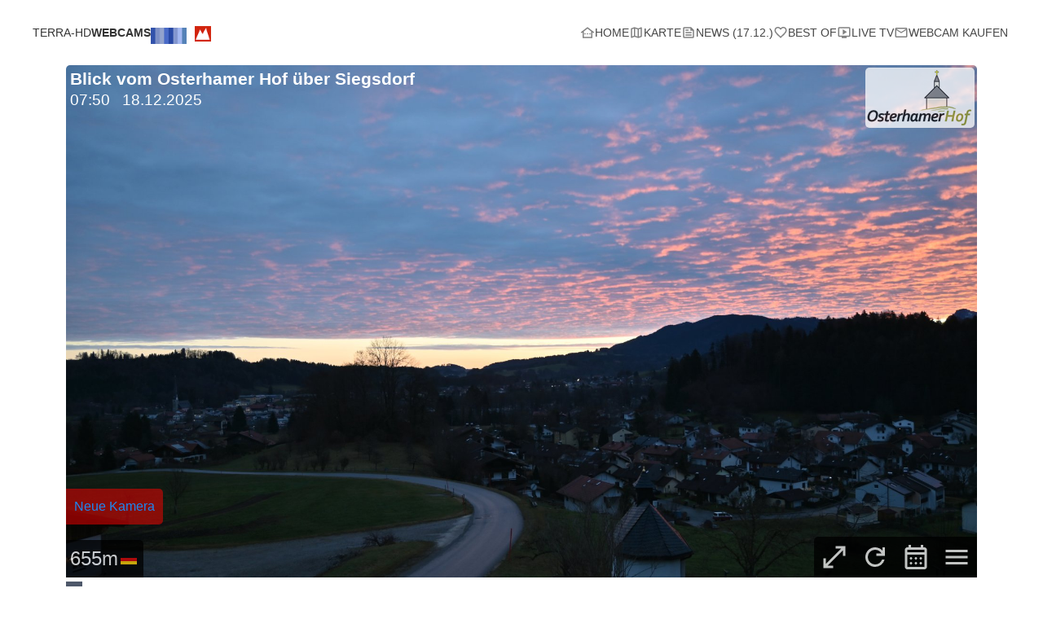

--- FILE ---
content_type: text/html; charset=UTF-8
request_url: https://www.terra-hd.de/osterham/
body_size: 12880
content:
<!DOCTYPE html>
<html lang="de">
<head>
	<meta charset="utf-8">
	<title>Siegsdorf Fotowebcam</title>
    <meta name="viewport" content="width=device-width, initial-scale=1">
	<meta name="description" content="Webcam &#x2734; Siegsdorf-Osterham. Blick von Ortsteil Osterham nach Osten über Siegdsorf">
    <meta name="author" content="terra-hd Webcams">
	<link rel="apple-touch-icon" sizes="400x400" href="/apple-touch-icon.png">
    <link rel="shortcut icon" href="android-icon.png" sizes="196x196">
	<link defer rel="stylesheet" href="../02global/uikit/css/uikit.min.css" />
	<link defer rel="stylesheet" href="../02global/css/webcam.min.css?v=1">	
	<link rel="stylesheet" href="../02global/viewer/viewer.css">
	<meta property="og:url" content="https://www.terra-hd.de/osterham">
	<meta property="og:title" content="Siegsdorf Fotowebcam">
	<meta property="og:description" content="Webcam &#x2734; Siegsdorf-Osterham. Blick von Ortsteil Osterham nach Osten über Siegdsorf">
	<meta property="og:image" content="https://www.terra-hd.de/osterham/img/current/1200.jpg">
	<meta property="og:site_name" content="Siegsdorf Fotowebcam">
	<meta property="og:type" content="Website">
</head>
<!-- Google tag (gtag.js) -->
<script async src="https://www.googletagmanager.com/gtag/js?id=G-7WKQ9WHFKX"></script>
<script>
  window.dataLayer = window.dataLayer || [];
  function gtag(){dataLayer.push(arguments);}
  gtag('js', new Date());
  gtag('config', 'G-7WKQ9WHFKX');
</script>
<!--End Google tag -->
<body>
<header>
<nav class="uk-container uk-navbar uk-container-custom">
        <div class="uk-navbar-left">
            <ul class="uk-navbar-nav">
                <li class="uk-active uk-text-lowercase"><a href="../index.php">terra-hd<strong>Webcams</strong></a></li>
				<li class="uk-item uk-item-custom"><div class="logo-row"><a href="../index.php"><img src="../02global/img/terra_hd_colors.png" class="left-logo" alt="terra-hd" width="44px" alt="terra-hd Webcams"></a><a class="uk-logo" href="../index.php"><img src="../02global/img/terrahd_icon.png" class="logo" alt="terra-hd" width="20px" height="20px" alt="terra-hd Webcams"></a></div></li>
            </ul>
        </div>
        <div class="uk-navbar-right navbar-right-custom">
            <ul class="uk-navbar-nav black-list uk-visible@s">
                <li><a href="../index.php" class="headerlink"><img src="../02global/img/icons/home_grey_24.svg" width="24" height="24" alt="Home">Home</a></li>
<li><a href="../map/map.php" class="headerlink"><img src="../02global/img/icons/map_grey_24.svg" width="24" height="24" alt="Karte">Karte</a></li>
<li><a href="../dokumentation.php" class="headerlink"><img src="../02global/img/icons/news_grey_24.svg" width="24" height="24" alt="News">News (17.12.)</a></li>
<li><a href="../snapshots.php" class="headerlink"><img src="../02global/img/icons/favorite_grey_24.svg" width="24" height="24" alt="Best of">Best of</a></li>
<li><a href="../tv/index.php" class="headerlink"><img src="../02global/img/icons/livetv_grey_24.svg" width="24" height="24" alt="Best of">Live TV</a></li>
<li><a href="../webcam-kaufen" class="headerlink"><img src="../02global/img/icons/email_grey_24.svg" width="24" height="24" alt="Webcam kaufen">Webcam kaufen</a></li>
            </ul>
            <a href="#" class="uk-navbar-toggle uk-hidden@s" uk-navbar-toggle-icon uk-toggle="target: #sidenav"></a>
        </div>
</nav>
</header>
<div id="sidenav" uk-offcanvas="flip: true" class="uk-offcanvas">
    <div class="uk-offcanvas-bar">
        <ul class="uk-nav">
			<li><a href="../index.php" class="headerlink"><img src="../02global/img/icons/home_grey_24.svg" width="24" height="24" alt="Home">Home</a></li>
<li><a href="../map/map.php" class="headerlink"><img src="../02global/img/icons/map_grey_24.svg" width="24" height="24" alt="Karte">Karte</a></li>
<li><a href="../dokumentation.php" class="headerlink"><img src="../02global/img/icons/news_grey_24.svg" width="24" height="24" alt="News">News (17.12.)</a></li>
<li><a href="../snapshots.php" class="headerlink"><img src="../02global/img/icons/favorite_grey_24.svg" width="24" height="24" alt="Best of">Best of</a></li>
<li><a href="../tv/index.php" class="headerlink"><img src="../02global/img/icons/livetv_grey_24.svg" width="24" height="24" alt="Best of">Live TV</a></li>
<li><a href="../webcam-kaufen" class="headerlink"><img src="../02global/img/icons/email_grey_24.svg" width="24" height="24" alt="Webcam kaufen">Webcam kaufen</a></li>
        </ul>
    </div>
</div>
<div class="wc-full-layer">
<div class="wc-img-layer">
<div class="relative">
<img src="2025/12/18/0750m.jpg" class="wc-img border-top bigimg" id="currentimage" width="1920" height="1080" alt="Fotowebcam">
<div class="header-wrapper">
<h1 class="custom-h1 white-header">Blick vom Osterhamer Hof über Siegsdorf</h1>
<span class="header-extra-wrapper time white-header">07:50</span>
<span class="header-extra-wrapper date white-header">18.12.2025</span>
<span class="header-extra-wrapper data1 white-header"></span>
<span class="header-extra-wrapper data2 white-header"></span>
<span class="header-extra-wrapper data3 white-header"></span>
</div>
<div id="loading" uk-spinner></div>
<div id="failure"><a href='siegsdorf'>Neue Kamera</a></div>
<div class="fast-action" id="fast-action-left"><img src="../02global/img/icons/chevron_left_40.svg" width="48" height="48" alt="Bild zurück"></div>
<div class="fast-action" id="fast-action-right"><img src="../02global/img/icons/chevron_right_40.svg" width="48" height="48" alt="Bild vor"></div>
<div class="partner-wrapper pointer">
<div class='partner'><a href='http://www.osterhamerhof.de/' target='_blank'><img src='media/osterhamerhof_130.png' width='130px' height='70px' alt='Webcam Partner'></a></div></div>
<div class="timelapse-menu-wrapper hidden">
<div class="wc-menu-item close" id="close_timelapse_menu"><img src="../02global/img/icons/cancel_white_24.svg"></div>
<div class="timelapse-frontend">
<div class="uk-margin">
    <label class="uk-form-label white-text" for="timelapse_speed">Intervall</label>
    <div class="uk-form-controls">
        <select class="uk-select black-background white-text" id="timelapse_speed">
            <option value="500">500ms</option>
            <option value="1000">1s</option>
        </select>
    </div>
</div>
<div class="uk-margin">
    <label class="uk-form-label white-text" for="timelapse_direction">Richtung</label>
    <div class="uk-form-controls">
        <select class="uk-select black-background white-text" id="timelapse_direction">
            <option value="backward">Zurück</option>
			<option value="forward">Vor</option>
        </select>
    </div>
</div>
</div>

<div id="timelapse_play" class="pointer"><img src="../02global/img/icons/play_circle_white_48.svg" alt="Play"></div>
<div id="timelapse_pause" class="pointer hidden"><img src="../02global/img/icons/pause_circle_white_48.svg" alt="Play"></div>
</div>
<div class="hover-holder uk-box-shadow-xlarge"><div class="hover-holder-bottom"></div></div>
<div class="wc-menu-trigger"><img src="../02global/img/icons/menu_white_24.svg" alt="Webcam Menü" width="24" height="24"></div>
<div class="wc-menu-wrapper hidden">
<div class="wc-menu-item close" id="close_wc_menu"><img src="../02global/img/icons/cancel_white_24.svg"></div>
<div class="wc-menu-item" uk-tooltip="title:Webcaminfos" uk-toggle="target: #modal_info"><img src="../02global/img/icons/info_white_24.svg"></div>
<a href="#" onclick="window.open('../map/map.php?&lat=47.818&long=12.633&zoom=15')" type="submit"><div class="wc-menu-item" uk-tooltip="Lage auf Karte"><img src="../02global/img/icons/map_white_24.svg"></div></a>
<div class="wc-menu-item" uk-tooltip="title:Beste Bilder" uk-toggle="target: #modal_favorite" id="snapshot_load_trigger"><img src="../02global/img/icons/favorite_white_24.svg"></div>
<div class="wc-menu-item" uk-tooltip="title:Wetterdaten" uk-toggle="target: #modal_wetter"><img src="../02global/img/icons/chart_white_24.svg"></div>
<div class="wc-menu-item timelapse-menu-trigger" uk-tooltip="title:Zeitraffer"><img src="../02global/img/icons/timelapse_white_24.svg"></div>
<div class="wc-menu-item" uk-tooltip="title:Bildvergleich" uk-toggle="target: #modal_bildvergleich" id="bildvergleich_trigger"><img src="../02global/img/icons/calculate_white_24.svg"></div>
<div class="wc-menu-item" uk-tooltip="title:EXIF-Daten" uk-toggle="target: #modal_exif" id="exif_load_trigger"><img src="../02global/img/icons/camera_white_24.svg"></div>
<div class="wc-menu-item" uk-tooltip="title:Teilen/Markieren" uk-toggle="target: #modal_share" id="share_trigger"><img src="../02global/img/icons/share_white_24.svg"></div>

<div id="modal_info" uk-modal>
<div class="uk-modal-dialog uk-modal-body">
<button class="uk-modal-close-full uk-close-large" type="button" uk-close></button>
<h2 class="uk-modal-title">Webcam Siegsdorf</h2>
<a href="#" onclick="window.open('../map/map.php?&lat=47.818&long=12.633&zoom=15')" type="submit"><img src="../02global/img/icons/map_24.svg">Lage auf Karte (öffnet im neuen Tab)</a>
<blockquote><strong>Motiv:</strong> Blick von Osterham über das Gemeindegebiet von Siegsdorf<br> <strong>Gebiet:</strong> Chiemgau / Landkreis Traunstein (DE)<br> <strong>Standorthöhe:</strong> 655 m<br> <strong>Ausrichtung:</strong> Osten<br> <strong>Aktivierungsdatum:</strong> 26.10.2014<br> <strong>Kamera:</strong> Canon EOS 1100 D + 18-55mm Kitobjektiv<br> <strong>Strom- und Internetversorgung:</strong> Netzteile<br> <strong>Gehäuseausführung:</strong> Polycarbonatgehäuse<br> <strong>Webcam-Partner:</strong> <a href='http://www.osterhamerhof.de/' target='_blank' style='color:blue'>Osterhamer Hof</a> </blockquote> <br><br> <h3>Weitere Informationen zur Fotowebcam Siegsdorf-Osterham</h3> Die Fotowebcam befindet sich in Osterham (westliches Gemeindegebiet Siegsdorf) am Osterhamer Hof. Auf dem Bild erkennt man links das Ortszentrum von Siegsdorf sowie einen Ausläufer vom Hochberg, der zwischen Siegsdorf und Traunstein liegt. Außerdem sind mit dem Teisenberg (Bildmitte), Staufen und Zwiesel (rechts) einige Berge der Chiemgauer Alpen zu erkennen. Nachts sind besonders bei tiefer Bewölkung die Lichter der Stadt Salzburg sehr gut zu erkennen. Die Entfernung zur Grenze zu Österreich beträgt nur 25 km (Luftlinie). <br><br> <h3>Bilder des Kamerasystems</h3> <div class='uk-height-medium uk-flex uk-flex-center uk-flex-middle uk-background-cover uk-light modal-image' data-src='media/fotowebcam_siegsdorf_osterham.jpg' uk-img></div><button class="uk-button uk-button-secondary uk-modal-close" type="button">Schließen</button>
</div>
</div>

<div id="modal_favorite" class="uk-modal-container" uk-modal>
<div class="uk-modal-dialog uk-modal-body">
<button class="uk-modal-close-full uk-close-large" type="button" uk-close></button>
<h2 class="uk-modal-title">Beste Bilder Webcam Siegsdorf</h2>
Besonders sehenswerte Bilder können über den Menüpunkt "Teilen" markiert werden.
<div id="loaded_snapshots"></div>
<button class="uk-button uk-button-secondary uk-modal-close" type="button">Schließen</button>
</div>
</div>

<div id="modal_wetter" class="uk-modal-full" uk-modal>
<div class="uk-modal-dialog full-height-modal uk-modal-body">
<button class="uk-modal-close-full uk-close-large" type="button" uk-close></button>
<h2 class="uk-modal-title">Wetterdaten Webcam Siegsdorf</h2>
Mehr Daten und individuelle Zeiträume: <a href="" target="blank">Link zum Dashboard</a> (öffnet im neuen Tab)
<div class="wc-wetter-content">
<embed type="text/html" class="wc-wetter-widget" src="">
</div>
</div>
</div>

<div id="modal_bildvergleich" class="uk-modal-container" uk-modal>
<div class="uk-modal-dialog uk-modal-body">
<button class="uk-modal-close-full uk-close-large" type="button" uk-close></button>
<h2 class="uk-modal-title">Bildvergleich Siegsdorf</h2>
<div id="vergleichsbild"></div>
<div class="vergleichsbild_steuerung_wrapper">
<span id="vergleichsdatum"></span>
<div id="bildvergleich_img_back" class="pointer"><img src="../02global/img/icons/chevron_left_24.svg"></div>Bild<div id="bildvergleich_img_forward" class="pointer"><img src="../02global/img/icons/chevron_right_24.svg"></div>
</div>
<button class="uk-button uk-button-primary margin-top margin-left" id="bildvergleich_start">Bildvergleich anzeigen</button>
<div id="vergleichsbilder"></div>
<button class="uk-button uk-button-secondary uk-modal-close" type="button">Schließen</button>
</div>
</div>

<div id="modal_exif" uk-modal>
<div class="uk-modal-dialog uk-modal-body">
<button class="uk-modal-close-full uk-close-large" type="button" uk-close></button>
<h2 class="uk-modal-title">EXIF-Daten Webcam Siegsdorf</h2>
<div id="exif_data"></div>
<button class="uk-button uk-button-secondary uk-modal-close" type="button">Schließen</button>
</div>
</div>

<div id="modal_share" uk-modal>
<div class="uk-modal-dialog uk-modal-body">
<button class="uk-modal-close-full uk-close-large" type="button" uk-close></button>
<h2 class="uk-modal-title">Teilen: Webcam Siegsdorf</h2>
<h3>Gutes Bild markieren</h3>
<p>Durch Klick auf den Button "Markieren" wird das derzeit angezeigte Bild in die Sammlung <strong>Beste Bilder</strong> aufgenommen. So entsteht automatisch eine Sammlung an guten und schnell auffindbaren Bildern. Die markieren Bilder sind sowohl
kameraspezifisch unter dem Menüpunkt <strong>Beste Bilder</strong> als auch gesammelt für alle Kameras unter <a href="../snapshots.php" target="_blank">Best of</a> wiederzufinden. Damit nicht zu viel ähnliche Bilder gesammelt werden sortieren wir die
Sammlung gelegentlich aus.</p>
<strong>Soll dieses Bild in die Sammlung aufgenommen werden?</strong><br>
<strong><span class="snapshot_controll_date"></span></strong>
<div id="snapshot_controll"></div>
Zum Spamschutz bitte folgende Zeichenkombination in das Textfeld übertragen:<br>
<div id="snapshot_spam_captcha"></div>
<input id="snapshot_spam_validation" class="uk-input uk-form-width-small uk-margin" type="text" autocomplete="off" spellcheck="false">
<button class="uk-button uk-button-primary" id="snapshot_set_yes">Markieren</button><div id="snapshot_status"></div>
<hr class="uk-divider-icon">
<h3>In eigene Webseite einbinden (Livebild)</h3>
<p>Gerne darf das Livebild dieser Webcam bis auf Widerruf in einer anderen Webseite eingebundenr werden. Es gelten allerdings gewisse Voraussetzingen: Das Bild darf in keiner Weise verändert werden (gestaucht, verzerrt oder sonstig verändert). 
Das Bild darf herunterskaliert werden, jedoch darf es nicht größer dargestellt werden als es eigentlich ist (Verzerrung). Der Hyperlink-Tag (href) für das Klickziel muss über dem gesamten Bild liegen und darf nicht entfernt werden. 
Das Link-Ziel muss auf die eingebundene Kamera, oder auf unsere Startseite verweisen. Für die Einbindung stehen mehrere Livebilder in verschiedener Auflösung zur Verfügung:</p>
180x101 Pixel (Dateiname = <strong>'180.jpg'</strong>)<br>
400x225 Pixel (Dateiname = <strong>'400.jpg'</strong>)<br>
512x288 Pixel (Dateiname = <strong>'512.jpg'</strong>)<br>
816x459 Pixel (Dateiname = <strong>'816.jpg'</strong>)<br>
1200x675 Pixel (Dateiname = <strong>'1200.jpg'</strong>)<br>
1920x1080 Pixel (Dateiname = <strong>'1920.jpg'</strong>)<br>
3840x2160 Pixel (Dateiname = <strong>'3840.jpg'</strong>) -> nicht alle Kameras!<br>
Folgenden Code kopieren und in den eigenen Quelltext einfügen um diese Kamera einzubinden (hier am Beispiel '1920.jpg'):<br>
<span id="embed_livebild"></span>
<pre><code>&lt;a href="https://www.terra-hd.de/osterham"&gt;&lt;img src="https://www.terra-hd.de/osterham/img/current/1920.jpg"&gt;&lt;/a&gt;</pre></code>
<hr class="uk-divider-icon">
<h3>In eigene Webseite einbinden (Javascript-Player)</h3>
Neben dem Livebild steht ein Javascript-Player zur Verfügung. Er kann mittels iframe eingebunden werden. Der iframe nimmt immer die maximal zur Verfügung stehende Breite an (bis 1920 Pixel). 
Für die Einbindung dieser Kamera folgende Codeschnipsel in den Quelltext kopieren:<br>
<span id="embed_javascript">
<pre><code>
&lt;iframe class="terrahd-player" width="100%" height="100%" scrolling="no"
allowfullscreen="1" frameborder=0 src="https://www.terra-hd.de/osterham/player.php?header=1&partner=1">
&lt;/iframe>
</code></pre>
URL-Parameter: Im obigen Quellcode sind sogenannte GET-Parameter enthalten. Sie beginnen mit dem "?"-Zeichen und sind getrennt durch ein "&".
Sollen im Player die Überschrift oder Logos der Webcam-Partner NICHT eingeblendet werden muss die "1" jeweils durch eine "0" ersetzt werden. 
</span>
JS-Code (Wichtig: Kommt direkt nach dem iframe, muss ebenfalls in den Quelltext eingefügt werden)<br>
<span id="embed_javascript_js">
<pre><code>
&lt;script>
function playerResize() {
	var player= document.getElementsByClassName("terrahd-player");
	var width= player[0].offsetWidth*9/16;
	for(var i=0;i&lt;player.length;i++) 
		player[i].style.height= (width+((width<450)?145:95))+"px";
} 
window.addEventListener("resize", playerResize); playerResize();
&lt;/script>
 </code></pre>
</span>
<hr class="uk-divider-icon">
<h3>Print, TV & Social media</h3>
Idealerweise die größtmögliche Auflösung verwenden: Durch Klick auf das Voransichtbild wir die volle Auflösung des Bildes geladen. Dieses Bild kann per "Mausklick recht" heruntergeladen werden. Bei Veröffentlichung in Print- oder TV-Medien ist stets die Bildquelle anzugeben.
<p><button class="uk-button uk-button-secondary uk-modal-close" type="button">Schließen</button></p>
</div>
</div>

</div>

<div class="wc-calendar-menu-trigger" id="archiv_trigger"><img src="../02global/img/icons/calendar_white_24.svg" alt="Bildarchiv" width="24" height="24"></div>
<div class="wc-calendar-menu-wrapper hidden">
<div class="wc-menu-item close" id="close_wc_calendar_menu"><img src="../02global/img/icons/cancel_white_24.svg"></div>
<div class="wc-archiv-bild"><div class="archiv-trigger" id="bild_back" uk-tooltip="title:Bild zurück"><img src="../02global/img/icons/chevron_left_white_24.svg" alt="Bild zurück"></div><span class="white-text">Bild</span><div class="archiv-trigger" id="bild_forward" uk-tooltip="title:Bild vor"><img src="../02global/img/icons/chevron_right_white_24.svg" alt="Bild vor"></div></div>
<div class="wc-archiv-day"><div class="archiv-trigger" id="day_back" uk-tooltip="title:Tag zurück"><img src="../02global/img/icons/chevron_left_white_24.svg" alt="Tag zurück"></div><span class="white-text">TT</span><div class="archiv-trigger" id="day_forward" uk-tooltip="title:Tag vor"><img src="../02global/img/icons/chevron_right_white_24.svg" alt="Tag vor"></div></div>
<div class="wc-archiv-month"><div class="archiv-trigger" id="month_back" uk-tooltip="title:Monat zurück"><img src="../02global/img/icons/chevron_left_white_24.svg" alt="Monat zurück"></div><span class="white-text">MM</span><div class="archiv-trigger" id="month_forward" uk-tooltip="title:Monat vor"><img src="../02global/img/icons/chevron_right_white_24.svg" alt="Monat vor"></div></div>
<div class="wc-archiv-year"><div class="archiv-trigger" id="year_back" uk-tooltip="title:Jahr zurück"><img src="../02global/img/icons/chevron_left_white_24.svg" alt="Jahr zurück"></div><span class="white-text">YY</span><div class="archiv-trigger" id="year_forward" uk-tooltip="title:Jahr vor"><img src="../02global/img/icons/chevron_right_white_24.svg" alt="Jahr vor"></div></div>
<div id="calendar_trigger" uk-tooltip="title:Archivbilder" uk-toggle="target: #modal_archiv"><img src="../02global/img/icons/calendar_edit_white_24.svg"></div>
<div id="refresh2" class="pointer" uk-tooltip="title:Neuestes Bild"><img src="../02global/img/icons/refresh_white_24.svg" alt="Neuestes Bild" width="24" height="24"></div>

<div id="modal_archiv" class="uk-modal-full" uk-modal>
<div class="uk-modal-dialog uk-modal-body">
<button class="uk-modal-close-full uk-close-large" type="button" uk-close></button>
<h2 class="uk-modal-title">Archivbilder: Siegsdorf</h2>
<div id="archiv_images"></div>
<button class="uk-button uk-button-secondary uk-modal-close" type="button">Schließen</button>
</div>
</div>
</div>
<div class="wc-refresh-trigger" id="refresh"><img src="../02global/img/icons/refresh_white_24.svg" alt="Neuestes Bild" width="24" height="24"></div>
<div class="wc-fullscreen-trigger"><img src="../02global/img/icons/open_full_white_24.svg" alt="Vollbild" width="24" height="24"></div>
<div class="wc-short-info"><div class="wc-short-info-content">655m</div><div class="wc-short-info-content"><img src="../02global/img/germany.png" width="20px" height="12px" alt="Deutschland" title="Deutschland"></div></div>
</div>
<div class="wc-slide-layer"></div>
</div>
</div>

<div id="near_webcams_header"><h2 class="h2-small">Webcams in der Nähe: Siegsdorf</h2></div>
<div id="near_webcams_wrapper" class="padding-left">
<a href='../siegsdorf' class='uk-link-text'><div class='near-webcams-item uk-inline'>
				<span class='flex-span uk-text-truncate black-list'>Siegsdorf</span>
				<img loading='lazy' src='../siegsdorf/img/current/180.jpg' width='180px' height='102px' alt='Siegsdorf'>
				<div class='uk-overlay uk-position-top-center uk-light uk-text-nowrap black-shadow'>0 km</div>
				</div></a><a href='../siegsdorf-turmfalken' class='uk-link-text'><div class='near-webcams-item uk-inline'>
				<span class='flex-span uk-text-truncate black-list'>Siegsdorf-Turmfalken</span>
				<img loading='lazy' src='../siegsdorf-turmfalken/img/current/180.jpg' width='180px' height='102px' alt='Siegsdorf-Turmfalken'>
				<div class='uk-overlay uk-position-top-center uk-light uk-text-nowrap black-shadow'>1 km</div>
				</div></a><a href='../wimpasing' class='uk-link-text'><div class='near-webcams-item uk-inline'>
				<span class='flex-span uk-text-truncate black-list'>Vachendorf-Wimpasing</span>
				<img loading='lazy' src='../wimpasing/img/current/180.jpg' width='180px' height='102px' alt='Vachendorf-Wimpasing'>
				<div class='uk-overlay uk-position-top-center uk-light uk-text-nowrap black-shadow'>2 km</div>
				</div></a><a href='../ruhpolding' class='uk-link-text'><div class='near-webcams-item uk-inline'>
				<span class='flex-span uk-text-truncate black-list'>Eggerschneid</span>
				<img loading='lazy' src='../ruhpolding/img/current/180.jpg' width='180px' height='102px' alt='Eggerschneid'>
				<div class='uk-overlay uk-position-top-center uk-light uk-text-nowrap black-shadow'>4 km</div>
				</div></a><a href='../ruhpolding-cc' class='uk-link-text'><div class='near-webcams-item uk-inline'>
				<span class='flex-span uk-text-truncate black-list'>Ruhpolding-Ortseingang</span>
				<img loading='lazy' src='../ruhpolding-cc/img/current/180.jpg' width='180px' height='102px' alt='Ruhpolding-Ortseingang'>
				<div class='uk-overlay uk-position-top-center uk-light uk-text-nowrap black-shadow'>6 km</div>
				</div></a><a href='../cc-live' class='uk-link-text'><div class='near-webcams-item uk-inline'>
				<span class='flex-span uk-text-truncate black-list'>Chiemgau Coaster</span>
				<img loading='lazy' src='../cc-live/img/current/180.jpg' width='180px' height='102px' alt='Chiemgau Coaster'>
				<div class='uk-overlay uk-position-top-center uk-light uk-text-nowrap black-shadow'>6 km</div>
				</div></a><a href='../turmfalken-ruhpolding' class='uk-link-text'><div class='near-webcams-item uk-inline'>
				<span class='flex-span uk-text-truncate black-list'>Turmfalken Ruhpolding</span>
				<img loading='lazy' src='../turmfalken-ruhpolding/img/current/180.jpg' width='180px' height='102px' alt='Turmfalken Ruhpolding'>
				<div class='uk-overlay uk-position-top-center uk-light uk-text-nowrap black-shadow'>6 km</div>
				</div></a><a href='../traunstein' class='uk-link-text'><div class='near-webcams-item uk-inline'>
				<span class='flex-span uk-text-truncate black-list'>Stadt Traunstein</span>
				<img loading='lazy' src='../traunstein/img/current/180.jpg' width='180px' height='102px' alt='Stadt Traunstein'>
				<div class='uk-overlay uk-position-top-center uk-light uk-text-nowrap black-shadow'>6 km</div>
				</div></a><a href='../ruhpolding2' class='uk-link-text'><div class='near-webcams-item uk-inline'>
				<span class='flex-span uk-text-truncate black-list'>Ruhpolding-Helds</span>
				<img loading='lazy' src='../ruhpolding2/img/current/180.jpg' width='180px' height='102px' alt='Ruhpolding-Helds'>
				<div class='uk-overlay uk-position-top-center uk-light uk-text-nowrap black-shadow'>7 km</div>
				</div></a><a href='../hochfelln-mittel' class='uk-link-text'><div class='near-webcams-item uk-inline'>
				<span class='flex-span uk-text-truncate black-list'>Hochfelln-Bründling</span>
				<img loading='lazy' src='../hochfelln-mittel/img/current/180.jpg' width='180px' height='102px' alt='Hochfelln-Bründling'>
				<div class='uk-overlay uk-position-top-center uk-light uk-text-nowrap black-shadow'>7 km</div>
				</div></a><a href='../erlstaett' class='uk-link-text'><div class='near-webcams-item uk-inline'>
				<span class='flex-span uk-text-truncate black-list'>Erlstätt</span>
				<img loading='lazy' src='../erlstaett/img/current/180.jpg' width='180px' height='102px' alt='Erlstätt'>
				<div class='uk-overlay uk-position-top-center uk-light uk-text-nowrap black-shadow'>7 km</div>
				</div></a><a href='../ruhpolding-zell' class='uk-link-text'><div class='near-webcams-item uk-inline'>
				<span class='flex-span uk-text-truncate black-list'>Ruhpolding-Zell</span>
				<img loading='lazy' src='../ruhpolding-zell/img/current/180.jpg' width='180px' height='102px' alt='Ruhpolding-Zell'>
				<div class='uk-overlay uk-position-top-center uk-light uk-text-nowrap black-shadow'>7 km</div>
				</div></a><a href='../ruhpolding-golfplatz' class='uk-link-text'><div class='near-webcams-item uk-inline'>
				<span class='flex-span uk-text-truncate black-list'>Ruhpolding-Golfplatz</span>
				<img loading='lazy' src='../ruhpolding-golfplatz/img/current/180.jpg' width='180px' height='102px' alt='Ruhpolding-Golfplatz'>
				<div class='uk-overlay uk-position-top-center uk-light uk-text-nowrap black-shadow'>8 km</div>
				</div></a><a href='../surberg-hub' class='uk-link-text'><div class='near-webcams-item uk-inline'>
				<span class='flex-span uk-text-truncate black-list'>Surberg-Hub</span>
				<img loading='lazy' src='../surberg-hub/img/current/180.jpg' width='180px' height='102px' alt='Surberg-Hub'>
				<div class='uk-overlay uk-position-top-center uk-light uk-text-nowrap black-shadow'>8 km</div>
				</div></a><a href='../storch-winkl' class='uk-link-text'><div class='near-webcams-item uk-inline'>
				<span class='flex-span uk-text-truncate black-list'>Storchennest Winkl</span>
				<img loading='lazy' src='../storch-winkl/img/current/180.jpg' width='180px' height='102px' alt='Storchennest Winkl'>
				<div class='uk-overlay uk-position-top-center uk-light uk-text-nowrap black-shadow'>8 km</div>
				</div></a><a href='../hochfelln-hfb-s' class='uk-link-text'><div class='near-webcams-item uk-inline'>
				<span class='flex-span uk-text-truncate black-list'>Hochfelln-Südwest</span>
				<img loading='lazy' src='../hochfelln-hfb-s/img/current/180.jpg' width='180px' height='102px' alt='Hochfelln-Südwest'>
				<div class='uk-overlay uk-position-top-center uk-light uk-text-nowrap black-shadow'>8 km</div>
				</div></a><a href='../hochfelln2' class='uk-link-text'><div class='near-webcams-item uk-inline'>
				<span class='flex-span uk-text-truncate black-list'>Hochfelln-Süd</span>
				<img loading='lazy' src='../hochfelln2/img/current/180.jpg' width='180px' height='102px' alt='Hochfelln-Süd'>
				<div class='uk-overlay uk-position-top-center uk-light uk-text-nowrap black-shadow'>8 km</div>
				</div></a><a href='../hochfelln' class='uk-link-text'><div class='near-webcams-item uk-inline'>
				<span class='flex-span uk-text-truncate black-list'>Hochfelln-Chiemsee</span>
				<img loading='lazy' src='../hochfelln/img/current/180.jpg' width='180px' height='102px' alt='Hochfelln-Chiemsee'>
				<div class='uk-overlay uk-position-top-center uk-light uk-text-nowrap black-shadow'>8 km</div>
				</div></a><a href='../freizeitpark-ruhpolding' class='uk-link-text'><div class='near-webcams-item uk-inline'>
				<span class='flex-span uk-text-truncate black-list'>Freizeitpark Ruhpolding</span>
				<img loading='lazy' src='../freizeitpark-ruhpolding/img/current/180.jpg' width='180px' height='102px' alt='Freizeitpark Ruhpolding'>
				<div class='uk-overlay uk-position-top-center uk-light uk-text-nowrap black-shadow'>9 km</div>
				</div></a><a href='../unternberg' class='uk-link-text'><div class='near-webcams-item uk-inline'>
				<span class='flex-span uk-text-truncate black-list'>Unternberg</span>
				<img loading='lazy' src='../unternberg/img/current/180.jpg' width='180px' height='102px' alt='Unternberg'>
				<div class='uk-overlay uk-position-top-center uk-light uk-text-nowrap black-shadow'>9 km</div>
				</div></a><a href='../unternberg2' class='uk-link-text'><div class='near-webcams-item uk-inline'>
				<span class='flex-span uk-text-truncate black-list'>Unternberg-Live</span>
				<img loading='lazy' src='../unternberg2/img/current/180.jpg' width='180px' height='102px' alt='Unternberg-Live'>
				<div class='uk-overlay uk-position-top-center uk-light uk-text-nowrap black-shadow'>9 km</div>
				</div></a><a href='../unternbergalm' class='uk-link-text'><div class='near-webcams-item uk-inline'>
				<span class='flex-span uk-text-truncate black-list'>Unternbergalm</span>
				<img loading='lazy' src='../unternbergalm/img/current/180.jpg' width='180px' height='102px' alt='Unternbergalm'>
				<div class='uk-overlay uk-position-top-center uk-light uk-text-nowrap black-shadow'>10 km</div>
				</div></a><a href='../unternberg-bergstation' class='uk-link-text'><div class='near-webcams-item uk-inline'>
				<span class='flex-span uk-text-truncate black-list'>Unternberg-Bergstation</span>
				<img loading='lazy' src='../unternberg-bergstation/img/current/180.jpg' width='180px' height='102px' alt='Unternberg-Bergstation'>
				<div class='uk-overlay uk-position-top-center uk-light uk-text-nowrap black-shadow'>10 km</div>
				</div></a><a href='../tiroler-achen' class='uk-link-text'><div class='near-webcams-item uk-inline'>
				<span class='flex-span uk-text-truncate black-list'>Tiroler Achen</span>
				<img loading='lazy' src='../tiroler-achen/img/current/180.jpg' width='180px' height='102px' alt='Tiroler Achen'>
				<div class='uk-overlay uk-position-top-center uk-light uk-text-nowrap black-shadow'>10 km</div>
				</div></a><a href='../rauschberg' class='uk-link-text'><div class='near-webcams-item uk-inline'>
				<span class='flex-span uk-text-truncate black-list'>Rauschberg</span>
				<img loading='lazy' src='../rauschberg/img/current/180.jpg' width='180px' height='102px' alt='Rauschberg'>
				<div class='uk-overlay uk-position-top-center uk-light uk-text-nowrap black-shadow'>10 km</div>
				</div></a><a href='../stoisser-alm' class='uk-link-text'><div class='near-webcams-item uk-inline'>
				<span class='flex-span uk-text-truncate black-list'>Stoißer Alm</span>
				<img loading='lazy' src='../stoisser-alm/img/current/180.jpg' width='180px' height='102px' alt='Stoißer Alm'>
				<div class='uk-overlay uk-position-top-center uk-light uk-text-nowrap black-shadow'>10 km</div>
				</div></a><a href='../stoettham' class='uk-link-text'><div class='near-webcams-item uk-inline'>
				<span class='flex-span uk-text-truncate black-list'>Chiemsee-Stöttham</span>
				<img loading='lazy' src='../stoettham/img/current/180.jpg' width='180px' height='102px' alt='Chiemsee-Stöttham'>
				<div class='uk-overlay uk-position-top-center uk-light uk-text-nowrap black-shadow'>12 km</div>
				</div></a><a href='../mtb' class='uk-link-text'><div class='near-webcams-item uk-inline'>
				<span class='flex-span uk-text-truncate black-list'>Wonneberg-MTB</span>
				<img loading='lazy' src='../mtb/img/current/180.jpg' width='180px' height='102px' alt='Wonneberg-MTB'>
				<div class='uk-overlay uk-position-top-center uk-light uk-text-nowrap black-shadow'>13 km</div>
				</div></a><a href='../grassau-achental' class='uk-link-text'><div class='near-webcams-item uk-inline'>
				<span class='flex-span uk-text-truncate black-list'>Grassau-Achental</span>
				<img loading='lazy' src='../grassau-achental/img/current/180.jpg' width='180px' height='102px' alt='Grassau-Achental'>
				<div class='uk-overlay uk-position-top-center uk-light uk-text-nowrap black-shadow'>13 km</div>
				</div></a><a href='../grassau4' class='uk-link-text'><div class='near-webcams-item uk-inline'>
				<span class='flex-span uk-text-truncate black-list'>Reifinger See</span>
				<img loading='lazy' src='../grassau4/img/current/180.jpg' width='180px' height='102px' alt='Reifinger See'>
				<div class='uk-overlay uk-position-top-center uk-light uk-text-nowrap black-shadow'>14 km</div>
				</div></a><a href='../grassau-reifinger-see' class='uk-link-text'><div class='near-webcams-item uk-inline'>
				<span class='flex-span uk-text-truncate black-list'>Grassau-Reifinger See</span>
				<img loading='lazy' src='../grassau-reifinger-see/img/current/180.jpg' width='180px' height='102px' alt='Grassau-Reifinger See'>
				<div class='uk-overlay uk-position-top-center uk-light uk-text-nowrap black-shadow'>14 km</div>
				</div></a><a href='../maerchenpark' class='uk-link-text'><div class='near-webcams-item uk-inline'>
				<span class='flex-span uk-text-truncate black-list'>Märchenpark</span>
				<img loading='lazy' src='../maerchenpark/img/current/180.jpg' width='180px' height='102px' alt='Märchenpark'>
				<div class='uk-overlay uk-position-top-center uk-light uk-text-nowrap black-shadow'>16 km</div>
				</div></a><a href='../grassau-zeppelin' class='uk-link-text'><div class='near-webcams-item uk-inline'>
				<span class='flex-span uk-text-truncate black-list'>Grassau-Zeppelinhöhe</span>
				<img loading='lazy' src='../grassau-zeppelin/img/current/180.jpg' width='180px' height='102px' alt='Grassau-Zeppelinhöhe'>
				<div class='uk-overlay uk-position-top-center uk-light uk-text-nowrap black-shadow'>16 km</div>
				</div></a><a href='../rottau' class='uk-link-text'><div class='near-webcams-item uk-inline'>
				<span class='flex-span uk-text-truncate black-list'>Rottau</span>
				<img loading='lazy' src='../rottau/img/current/180.jpg' width='180px' height='102px' alt='Rottau'>
				<div class='uk-overlay uk-position-top-center uk-light uk-text-nowrap black-shadow'>17 km</div>
				</div></a><a href='../heutal' class='uk-link-text'><div class='near-webcams-item uk-inline'>
				<span class='flex-span uk-text-truncate black-list'>Unken-Heutal</span>
				<img loading='lazy' src='../heutal/img/current/180.jpg' width='180px' height='102px' alt='Unken-Heutal'>
				<div class='uk-overlay uk-position-top-center uk-light uk-text-nowrap black-shadow'>17 km</div>
				</div></a><a href='../seebruck-hafen' class='uk-link-text'><div class='near-webcams-item uk-inline'>
				<span class='flex-span uk-text-truncate black-list'>Seebruck-Hafen</span>
				<img loading='lazy' src='../seebruck-hafen/img/current/180.jpg' width='180px' height='102px' alt='Seebruck-Hafen'>
				<div class='uk-overlay uk-position-top-center uk-light uk-text-nowrap black-shadow'>17 km</div>
				</div></a><a href='../heutal-snow-stake' class='uk-link-text'><div class='near-webcams-item uk-inline'>
				<span class='flex-span uk-text-truncate black-list'>Heutal-Snow Stake</span>
				<img loading='lazy' src='../heutal-snow-stake/img/current/180.jpg' width='180px' height='102px' alt='Heutal-Snow Stake'>
				<div class='uk-overlay uk-position-top-center uk-light uk-text-nowrap black-shadow'>17 km</div>
				</div></a><a href='../heutal-bergstation' class='uk-link-text'><div class='near-webcams-item uk-inline'>
				<span class='flex-span uk-text-truncate black-list'>Heutal Bergstation</span>
				<img loading='lazy' src='../heutal-bergstation/img/current/180.jpg' width='180px' height='102px' alt='Heutal Bergstation'>
				<div class='uk-overlay uk-position-top-center uk-light uk-text-nowrap black-shadow'>17 km</div>
				</div></a><a href='../staffn' class='uk-link-text'><div class='near-webcams-item uk-inline'>
				<span class='flex-span uk-text-truncate black-list'>Staffn-Alm</span>
				<img loading='lazy' src='../staffn/img/current/180.jpg' width='180px' height='102px' alt='Staffn-Alm'>
				<div class='uk-overlay uk-position-top-center uk-light uk-text-nowrap black-shadow'>17 km</div>
				</div></a><a href='../klinik-chiemseewinkel' class='uk-link-text'><div class='near-webcams-item uk-inline'>
				<span class='flex-span uk-text-truncate black-list'>ChiemseeWinkel Seebruck</span>
				<img loading='lazy' src='../klinik-chiemseewinkel/img/current/180.jpg' width='180px' height='102px' alt='ChiemseeWinkel Seebruck'>
				<div class='uk-overlay uk-position-top-center uk-light uk-text-nowrap black-shadow'>17 km</div>
				</div></a><a href='../heutal-talstation' class='uk-link-text'><div class='near-webcams-item uk-inline'>
				<span class='flex-span uk-text-truncate black-list'>Heutal Talstation</span>
				<img loading='lazy' src='../heutal-talstation/img/current/180.jpg' width='180px' height='102px' alt='Heutal Talstation'>
				<div class='uk-overlay uk-position-top-center uk-light uk-text-nowrap black-shadow'>17 km</div>
				</div></a><a href='../heutal2' class='uk-link-text'><div class='near-webcams-item uk-inline'>
				<span class='flex-span uk-text-truncate black-list'>Heutaler Hof</span>
				<img loading='lazy' src='../heutal2/img/current/180.jpg' width='180px' height='102px' alt='Heutaler Hof'>
				<div class='uk-overlay uk-position-top-center uk-light uk-text-nowrap black-shadow'>17 km</div>
				</div></a><a href='../chiemsee' class='uk-link-text'><div class='near-webcams-item uk-inline'>
				<span class='flex-span uk-text-truncate black-list'>Chiemsee</span>
				<img loading='lazy' src='../chiemsee/img/current/180.jpg' width='180px' height='102px' alt='Chiemsee'>
				<div class='uk-overlay uk-position-top-center uk-light uk-text-nowrap black-shadow'>18 km</div>
				</div></a><a href='../hochgseng' class='uk-link-text'><div class='near-webcams-item uk-inline'>
				<span class='flex-span uk-text-truncate black-list'>Hochgseng</span>
				<img loading='lazy' src='../hochgseng/img/current/180.jpg' width='180px' height='102px' alt='Hochgseng'>
				<div class='uk-overlay uk-position-top-center uk-light uk-text-nowrap black-shadow'>18 km</div>
				</div></a><a href='../winklmoosalm-snow-stake' class='uk-link-text'><div class='near-webcams-item uk-inline'>
				<span class='flex-span uk-text-truncate black-list'>Winklmoosalm-Snow Stake</span>
				<img loading='lazy' src='../winklmoosalm-snow-stake/img/current/180.jpg' width='180px' height='102px' alt='Winklmoosalm-Snow Stake'>
				<div class='uk-overlay uk-position-top-center uk-light uk-text-nowrap black-shadow'>18 km</div>
				</div></a><a href='../winklmoosalm' class='uk-link-text'><div class='near-webcams-item uk-inline'>
				<span class='flex-span uk-text-truncate black-list'>Winklmoosalm</span>
				<img loading='lazy' src='../winklmoosalm/img/current/180.jpg' width='180px' height='102px' alt='Winklmoosalm'>
				<div class='uk-overlay uk-position-top-center uk-light uk-text-nowrap black-shadow'>18 km</div>
				</div></a><a href='../chiemseepark-bernau-felden' class='uk-link-text'><div class='near-webcams-item uk-inline'>
				<span class='flex-span uk-text-truncate black-list'>Bernau-Chiemseepark</span>
				<img loading='lazy' src='../chiemseepark-bernau-felden/img/current/180.jpg' width='180px' height='102px' alt='Bernau-Chiemseepark'>
				<div class='uk-overlay uk-position-top-center uk-light uk-text-nowrap black-shadow'>19 km</div>
				</div></a><a href='../bernau-felden' class='uk-link-text'><div class='near-webcams-item uk-inline'>
				<span class='flex-span uk-text-truncate black-list'>Bernau-Felden</span>
				<img loading='lazy' src='../bernau-felden/img/current/180.jpg' width='180px' height='102px' alt='Bernau-Felden'>
				<div class='uk-overlay uk-position-top-center uk-light uk-text-nowrap black-shadow'>19 km</div>
				</div></a><a href='../pullach' class='uk-link-text'><div class='near-webcams-item uk-inline'>
				<span class='flex-span uk-text-truncate black-list'>Seebruck-Alz</span>
				<img loading='lazy' src='../pullach/img/current/180.jpg' width='180px' height='102px' alt='Seebruck-Alz'>
				<div class='uk-overlay uk-position-top-center uk-light uk-text-nowrap black-shadow'>19 km</div>
				</div></a><a href='../bernau1' class='uk-link-text'><div class='near-webcams-item uk-inline'>
				<span class='flex-span uk-text-truncate black-list'>Bernau-Bergham</span>
				<img loading='lazy' src='../bernau1/img/current/180.jpg' width='180px' height='102px' alt='Bernau-Bergham'>
				<div class='uk-overlay uk-position-top-center uk-light uk-text-nowrap black-shadow'>19 km</div>
				</div></a><a href='../prienavera' class='uk-link-text'><div class='near-webcams-item uk-inline'>
				<span class='flex-span uk-text-truncate black-list'>Prienavera</span>
				<img loading='lazy' src='../prienavera/img/current/180.jpg' width='180px' height='102px' alt='Prienavera'>
				<div class='uk-overlay uk-position-top-center uk-light uk-text-nowrap black-shadow'>20 km</div>
				</div></a><a href='../hoegl' class='uk-link-text'><div class='near-webcams-item uk-inline'>
				<span class='flex-span uk-text-truncate black-list'>Högl</span>
				<img loading='lazy' src='../hoegl/img/current/180.jpg' width='180px' height='102px' alt='Högl'>
				<div class='uk-overlay uk-position-top-center uk-light uk-text-nowrap black-shadow'>20 km</div>
				</div></a><a href='../steinlingalm3' class='uk-link-text'><div class='near-webcams-item uk-inline'>
				<span class='flex-span uk-text-truncate black-list'>Steinlingalm-Ost</span>
				<img loading='lazy' src='../steinlingalm3/img/current/180.jpg' width='180px' height='102px' alt='Steinlingalm-Ost'>
				<div class='uk-overlay uk-position-top-center uk-light uk-text-nowrap black-shadow'>21 km</div>
				</div></a><a href='../steinlingalm2' class='uk-link-text'><div class='near-webcams-item uk-inline'>
				<span class='flex-span uk-text-truncate black-list'>Steinlingalm-West</span>
				<img loading='lazy' src='../steinlingalm2/img/current/180.jpg' width='180px' height='102px' alt='Steinlingalm-West'>
				<div class='uk-overlay uk-position-top-center uk-light uk-text-nowrap black-shadow'>21 km</div>
				</div></a><a href='../steinlingalm1' class='uk-link-text'><div class='near-webcams-item uk-inline'>
				<span class='flex-span uk-text-truncate black-list'>Steinlingalm-Süd</span>
				<img loading='lazy' src='../steinlingalm1/img/current/180.jpg' width='180px' height='102px' alt='Steinlingalm-Süd'>
				<div class='uk-overlay uk-position-top-center uk-light uk-text-nowrap black-shadow'>21 km</div>
				</div></a><a href='../seeon' class='uk-link-text'><div class='near-webcams-item uk-inline'>
				<span class='flex-span uk-text-truncate black-list'>Seeoner See</span>
				<img loading='lazy' src='../seeon/img/current/180.jpg' width='180px' height='102px' alt='Seeoner See'>
				<div class='uk-overlay uk-position-top-center uk-light uk-text-nowrap black-shadow'>22 km</div>
				</div></a><a href='../bernau2' class='uk-link-text'><div class='near-webcams-item uk-inline'>
				<span class='flex-span uk-text-truncate black-list'>Bernau-Hittenkirchen</span>
				<img loading='lazy' src='../bernau2/img/current/180.jpg' width='180px' height='102px' alt='Bernau-Hittenkirchen'>
				<div class='uk-overlay uk-position-top-center uk-light uk-text-nowrap black-shadow'>22 km</div>
				</div></a><a href='../eggstaett' class='uk-link-text'><div class='near-webcams-item uk-inline'>
				<span class='flex-span uk-text-truncate black-list'>Turmfalken Eggstätt</span>
				<img loading='lazy' src='../eggstaett/img/current/180.jpg' width='180px' height='102px' alt='Turmfalken Eggstätt'>
				<div class='uk-overlay uk-position-top-center uk-light uk-text-nowrap black-shadow'>22 km</div>
				</div></a><a href='../aschau-hochseilgarten' class='uk-link-text'><div class='near-webcams-item uk-inline'>
				<span class='flex-span uk-text-truncate black-list'>Aschau-Hochseilgarten</span>
				<img loading='lazy' src='../aschau-hochseilgarten/img/current/180.jpg' width='180px' height='102px' alt='Aschau-Hochseilgarten'>
				<div class='uk-overlay uk-position-top-center uk-light uk-text-nowrap black-shadow'>23 km</div>
				</div></a><a href='../aschau4' class='uk-link-text'><div class='near-webcams-item uk-inline'>
				<span class='flex-span uk-text-truncate black-list'>Aschau-Cafe Pauli</span>
				<img loading='lazy' src='../aschau4/img/current/180.jpg' width='180px' height='102px' alt='Aschau-Cafe Pauli'>
				<div class='uk-overlay uk-position-top-center uk-light uk-text-nowrap black-shadow'>23 km</div>
				</div></a><a href='../hartsee' class='uk-link-text'><div class='near-webcams-item uk-inline'>
				<span class='flex-span uk-text-truncate black-list'>Hartsee</span>
				<img loading='lazy' src='../hartsee/img/current/180.jpg' width='180px' height='102px' alt='Hartsee'>
				<div class='uk-overlay uk-position-top-center uk-light uk-text-nowrap black-shadow'>23 km</div>
				</div></a><a href='../aschau3' class='uk-link-text'><div class='near-webcams-item uk-inline'>
				<span class='flex-span uk-text-truncate black-list'>Aschau-Winkler</span>
				<img loading='lazy' src='../aschau3/img/current/180.jpg' width='180px' height='102px' alt='Aschau-Winkler'>
				<div class='uk-overlay uk-position-top-center uk-light uk-text-nowrap black-shadow'>24 km</div>
				</div></a><a href='../aschau2' class='uk-link-text'><div class='near-webcams-item uk-inline'>
				<span class='flex-span uk-text-truncate black-list'>Hohenaschau</span>
				<img loading='lazy' src='../aschau2/img/current/180.jpg' width='180px' height='102px' alt='Hohenaschau'>
				<div class='uk-overlay uk-position-top-center uk-light uk-text-nowrap black-shadow'>24 km</div>
				</div></a><a href='../aschau1' class='uk-link-text'><div class='near-webcams-item uk-inline'>
				<span class='flex-span uk-text-truncate black-list'>Aschau-Fellerer</span>
				<img loading='lazy' src='../aschau1/img/current/180.jpg' width='180px' height='102px' alt='Aschau-Fellerer'>
				<div class='uk-overlay uk-position-top-center uk-light uk-text-nowrap black-shadow'>24 km</div>
				</div></a><a href='../trostberg' class='uk-link-text'><div class='near-webcams-item uk-inline'>
				<span class='flex-span uk-text-truncate black-list'>Trostberg-Alztec</span>
				<img loading='lazy' src='../trostberg/img/current/180.jpg' width='180px' height='102px' alt='Trostberg-Alztec'>
				<div class='uk-overlay uk-position-top-center uk-light uk-text-nowrap black-shadow'>25 km</div>
				</div></a><a href='../fridolfing-turmfalken' class='uk-link-text'><div class='near-webcams-item uk-inline'>
				<span class='flex-span uk-text-truncate black-list'>Turmfalken Fridolfing</span>
				<img loading='lazy' src='../fridolfing-turmfalken/img/current/180.jpg' width='180px' height='102px' alt='Turmfalken Fridolfing'>
				<div class='uk-overlay uk-position-top-center uk-light uk-text-nowrap black-shadow'>25 km</div>
				</div></a><a href='../fridolfing' class='uk-link-text'><div class='near-webcams-item uk-inline'>
				<span class='flex-span uk-text-truncate black-list'>Fridolfing</span>
				<img loading='lazy' src='../fridolfing/img/current/180.jpg' width='180px' height='102px' alt='Fridolfing'>
				<div class='uk-overlay uk-position-top-center uk-light uk-text-nowrap black-shadow'>25 km</div>
				</div></a><a href='../priener-huette1' class='uk-link-text'><div class='near-webcams-item uk-inline'>
				<span class='flex-span uk-text-truncate black-list'>Priener Hütte-Süd</span>
				<img loading='lazy' src='../priener-huette1/img/current/180.jpg' width='180px' height='102px' alt='Priener Hütte-Süd'>
				<div class='uk-overlay uk-position-top-center uk-light uk-text-nowrap black-shadow'>26 km</div>
				</div></a><a href='../priener-huette2' class='uk-link-text'><div class='near-webcams-item uk-inline'>
				<span class='flex-span uk-text-truncate black-list'>Priener Hütte-West</span>
				<img loading='lazy' src='../priener-huette2/img/current/180.jpg' width='180px' height='102px' alt='Priener Hütte-West'>
				<div class='uk-overlay uk-position-top-center uk-light uk-text-nowrap black-shadow'>26 km</div>
				</div></a><a href='../badendorf' class='uk-link-text'><div class='near-webcams-item uk-inline'>
				<span class='flex-span uk-text-truncate black-list'>Bad Endorf-EDPC</span>
				<img loading='lazy' src='../badendorf/img/current/180.jpg' width='180px' height='102px' alt='Bad Endorf-EDPC'>
				<div class='uk-overlay uk-position-top-center uk-light uk-text-nowrap black-shadow'>28 km</div>
				</div></a><a href='../teufelskopf' class='uk-link-text'><div class='near-webcams-item uk-inline'>
				<span class='flex-span uk-text-truncate black-list'>Teufelskopf</span>
				<img loading='lazy' src='../teufelskopf/img/current/180.jpg' width='180px' height='102px' alt='Teufelskopf'>
				<div class='uk-overlay uk-position-top-center uk-light uk-text-nowrap black-shadow'>29 km</div>
				</div></a><a href='../hintersee' class='uk-link-text'><div class='near-webcams-item uk-inline'>
				<span class='flex-span uk-text-truncate black-list'>Ramsau-Hintersee</span>
				<img loading='lazy' src='../hintersee/img/current/180.jpg' width='180px' height='102px' alt='Ramsau-Hintersee'>
				<div class='uk-overlay uk-position-top-center uk-light uk-text-nowrap black-shadow'>29 km</div>
				</div></a><a href='../halsgrube' class='uk-link-text'><div class='near-webcams-item uk-inline'>
				<span class='flex-span uk-text-truncate black-list'>Halsgrube</span>
				<img loading='lazy' src='../halsgrube/img/current/180.jpg' width='180px' height='102px' alt='Halsgrube'>
				<div class='uk-overlay uk-position-top-center uk-light uk-text-nowrap black-shadow'>29 km</div>
				</div></a><a href='../adlerfressplatz' class='uk-link-text'><div class='near-webcams-item uk-inline'>
				<span class='flex-span uk-text-truncate black-list'>Adlerfressplatz</span>
				<img loading='lazy' src='../adlerfressplatz/img/current/180.jpg' width='180px' height='102px' alt='Adlerfressplatz'>
				<div class='uk-overlay uk-position-top-center uk-light uk-text-nowrap black-shadow'>29 km</div>
				</div></a><a href='../sachrang2' class='uk-link-text'><div class='near-webcams-item uk-inline'>
				<span class='flex-span uk-text-truncate black-list'>Sachrang-Loipe</span>
				<img loading='lazy' src='../sachrang2/img/current/180.jpg' width='180px' height='102px' alt='Sachrang-Loipe'>
				<div class='uk-overlay uk-position-top-center uk-light uk-text-nowrap black-shadow'>30 km</div>
				</div></a><a href='../sachrang' class='uk-link-text'><div class='near-webcams-item uk-inline'>
				<span class='flex-span uk-text-truncate black-list'>Sachrang</span>
				<img loading='lazy' src='../sachrang/img/current/180.jpg' width='180px' height='102px' alt='Sachrang'>
				<div class='uk-overlay uk-position-top-center uk-light uk-text-nowrap black-shadow'>31 km</div>
				</div></a><a href='../sachrang-kaiserblick' class='uk-link-text'><div class='near-webcams-item uk-inline'>
				<span class='flex-span uk-text-truncate black-list'>Sachrang-Kaiserblick</span>
				<img loading='lazy' src='../sachrang-kaiserblick/img/current/180.jpg' width='180px' height='102px' alt='Sachrang-Kaiserblick'>
				<div class='uk-overlay uk-position-top-center uk-light uk-text-nowrap black-shadow'>32 km</div>
				</div></a><a href='../spitzsteinhaus' class='uk-link-text'><div class='near-webcams-item uk-inline'>
				<span class='flex-span uk-text-truncate black-list'>Spitzsteinhaus</span>
				<img loading='lazy' src='../spitzsteinhaus/img/current/180.jpg' width='180px' height='102px' alt='Spitzsteinhaus'>
				<div class='uk-overlay uk-position-top-center uk-light uk-text-nowrap black-shadow'>32 km</div>
				</div></a><a href='../sachrang-reichenau' class='uk-link-text'><div class='near-webcams-item uk-inline'>
				<span class='flex-span uk-text-truncate black-list'>Sachrang-Reichenau</span>
				<img loading='lazy' src='../sachrang-reichenau/img/current/180.jpg' width='180px' height='102px' alt='Sachrang-Reichenau'>
				<div class='uk-overlay uk-position-top-center uk-light uk-text-nowrap black-shadow'>32 km</div>
				</div></a><a href='../niederndorferberg' class='uk-link-text'><div class='near-webcams-item uk-inline'>
				<span class='flex-span uk-text-truncate black-list'>Niederndorferberg</span>
				<img loading='lazy' src='../niederndorferberg/img/current/180.jpg' width='180px' height='102px' alt='Niederndorferberg'>
				<div class='uk-overlay uk-position-top-center uk-light uk-text-nowrap black-shadow'>32 km</div>
				</div></a><a href='../stoana-alm' class='uk-link-text'><div class='near-webcams-item uk-inline'>
				<span class='flex-span uk-text-truncate black-list'>Stoana Alm</span>
				<img loading='lazy' src='../stoana-alm/img/current/180.jpg' width='180px' height='102px' alt='Stoana Alm'>
				<div class='uk-overlay uk-position-top-center uk-light uk-text-nowrap black-shadow'>32 km</div>
				</div></a><a href='../th-rosenheim' class='uk-link-text'><div class='near-webcams-item uk-inline'>
				<span class='flex-span uk-text-truncate black-list'>TH Rosenheim</span>
				<img loading='lazy' src='../th-rosenheim/img/current/180.jpg' width='180px' height='102px' alt='TH Rosenheim'>
				<div class='uk-overlay uk-position-top-center uk-light uk-text-nowrap black-shadow'>40 km</div>
				</div></a><a href='../wasserburg' class='uk-link-text'><div class='near-webcams-item uk-inline'>
				<span class='flex-span uk-text-truncate black-list'>Wasserburg</span>
				<img loading='lazy' src='../wasserburg/img/current/180.jpg' width='180px' height='102px' alt='Wasserburg'>
				<div class='uk-overlay uk-position-top-center uk-light uk-text-nowrap black-shadow'>40 km</div>
				</div></a><a href='../bruennsteinhaus' class='uk-link-text'><div class='near-webcams-item uk-inline'>
				<span class='flex-span uk-text-truncate black-list'>Brünnsteinhaus</span>
				<img loading='lazy' src='../bruennsteinhaus/img/current/180.jpg' width='180px' height='102px' alt='Brünnsteinhaus'>
				<div class='uk-overlay uk-position-top-center uk-light uk-text-nowrap black-shadow'>44 km</div>
				</div></a><a href='../pfaffing' class='uk-link-text'><div class='near-webcams-item uk-inline'>
				<span class='flex-span uk-text-truncate black-list'>Pfaffing</span>
				<img loading='lazy' src='../pfaffing/img/current/180.jpg' width='180px' height='102px' alt='Pfaffing'>
				<div class='uk-overlay uk-position-top-center uk-light uk-text-nowrap black-shadow'>47 km</div>
				</div></a><a href='../feilnbach-eder' class='uk-link-text'><div class='near-webcams-item uk-inline'>
				<span class='flex-span uk-text-truncate black-list'>Bad Feilnbach-Holzbau Eder</span>
				<img loading='lazy' src='../feilnbach-eder/img/current/180.jpg' width='180px' height='102px' alt='Bad Feilnbach-Holzbau Eder'>
				<div class='uk-overlay uk-position-top-center uk-light uk-text-nowrap black-shadow'>47 km</div>
				</div></a><a href='../bayrischzell' class='uk-link-text'><div class='near-webcams-item uk-inline'>
				<span class='flex-span uk-text-truncate black-list'>Bayrischzell-Bäckeralm</span>
				<img loading='lazy' src='../bayrischzell/img/current/180.jpg' width='180px' height='102px' alt='Bayrischzell-Bäckeralm'>
				<div class='uk-overlay uk-position-top-center uk-light uk-text-nowrap black-shadow'>51 km</div>
				</div></a><a href='../hochlehen' class='uk-link-text'><div class='near-webcams-item uk-inline'>
				<span class='flex-span uk-text-truncate black-list'>Hochlehen (W)</span>
				<img loading='lazy' src='../hochlehen/img/current/180.jpg' width='180px' height='102px' alt='Hochlehen (W)'>
				<div class='uk-overlay uk-position-top-center uk-light uk-text-nowrap black-shadow'>64 km</div>
				</div></a><a href='../hochlehen2' class='uk-link-text'><div class='near-webcams-item uk-inline'>
				<span class='flex-span uk-text-truncate black-list'>Hochlehen (SO)</span>
				<img loading='lazy' src='../hochlehen2/img/current/180.jpg' width='180px' height='102px' alt='Hochlehen (SO)'>
				<div class='uk-overlay uk-position-top-center uk-light uk-text-nowrap black-shadow'>64 km</div>
				</div></a><a href='../attersee2' class='uk-link-text'><div class='near-webcams-item uk-inline'>
				<span class='flex-span uk-text-truncate black-list'>Attersee-Höllengebirge</span>
				<img loading='lazy' src='../attersee2/img/current/180.jpg' width='180px' height='102px' alt='Attersee-Höllengebirge'>
				<div class='uk-overlay uk-position-top-center uk-light uk-text-nowrap black-shadow'>73 km</div>
				</div></a><a href='../attersee' class='uk-link-text'><div class='near-webcams-item uk-inline'>
				<span class='flex-span uk-text-truncate black-list'>Attersee-Salzkammergut</span>
				<img loading='lazy' src='../attersee/img/current/180.jpg' width='180px' height='102px' alt='Attersee-Salzkammergut'>
				<div class='uk-overlay uk-position-top-center uk-light uk-text-nowrap black-shadow'>73 km</div>
				</div></a><a href='../lenggries2' class='uk-link-text'><div class='near-webcams-item uk-inline'>
				<span class='flex-span uk-text-truncate black-list'>Lenggries-Geierstein</span>
				<img loading='lazy' src='../lenggries2/img/current/180.jpg' width='180px' height='102px' alt='Lenggries-Geierstein'>
				<div class='uk-overlay uk-position-top-center uk-light uk-text-nowrap black-shadow'>81 km</div>
				</div></a><a href='../deutschesmuseum2' class='uk-link-text'><div class='near-webcams-item uk-inline'>
				<span class='flex-span uk-text-truncate black-list'>Deutsches-Museum-NW</span>
				<img loading='lazy' src='../deutschesmuseum2/img/current/180.jpg' width='180px' height='102px' alt='Deutsches-Museum-NW'>
				<div class='uk-overlay uk-position-top-center uk-light uk-text-nowrap black-shadow'>86 km</div>
				</div></a><a href='../deutschesmuseum' class='uk-link-text'><div class='near-webcams-item uk-inline'>
				<span class='flex-span uk-text-truncate black-list'>Deutsches-Museum-NO</span>
				<img loading='lazy' src='../deutschesmuseum/img/current/180.jpg' width='180px' height='102px' alt='Deutsches-Museum-NO'>
				<div class='uk-overlay uk-position-top-center uk-light uk-text-nowrap black-shadow'>86 km</div>
				</div></a><a href='../deutschesmuseum4' class='uk-link-text'><div class='near-webcams-item uk-inline'>
				<span class='flex-span uk-text-truncate black-list'>Deutsches Museum-Südwest</span>
				<img loading='lazy' src='../deutschesmuseum4/img/current/180.jpg' width='180px' height='102px' alt='Deutsches Museum-Südwest'>
				<div class='uk-overlay uk-position-top-center uk-light uk-text-nowrap black-shadow'>86 km</div>
				</div></a><a href='../deutschesmuseum3' class='uk-link-text'><div class='near-webcams-item uk-inline'>
				<span class='flex-span uk-text-truncate black-list'>Deutsches Museum</span>
				<img loading='lazy' src='../deutschesmuseum3/img/current/180.jpg' width='180px' height='102px' alt='Deutsches Museum'>
				<div class='uk-overlay uk-position-top-center uk-light uk-text-nowrap black-shadow'>86 km</div>
				</div></a><a href='https://www.livecam-hd.eu/bellevuealm' class='uk-link-text' target='_blank'><div class='near-webcams-item uk-inline'>
			<span class='flex-span uk-text-truncate black-list'>Bad Gastein</span>
			<img loading='lazy' src='https://www.livecam-hd.eu/bellevuealm/current/current.jpg' width='180px' height='102px' alt='Bad Gastein'>
			<div class='uk-overlay uk-position-top-center uk-light uk-text-nowrap black-shadow'>87 km</div>
			</div></a><a href='https://www.livecam-hd.eu/badgastein' class='uk-link-text' target='_blank'><div class='near-webcams-item uk-inline'>
			<span class='flex-span uk-text-truncate black-list'>Bad Gastein</span>
			<img loading='lazy' src='https://www.livecam-hd.eu/badgastein/current/current.jpg' width='180px' height='102px' alt='Bad Gastein'>
			<div class='uk-overlay uk-position-top-center uk-light uk-text-nowrap black-shadow'>87 km</div>
			</div></a><a href='https://www.livecam-hd.eu/grundlsee' class='uk-link-text' target='_blank'><div class='near-webcams-item uk-inline'>
			<span class='flex-span uk-text-truncate black-list'>Grundlsee</span>
			<img loading='lazy' src='https://www.livecam-hd.eu/grundlsee/current/current.jpg' width='180px' height='102px' alt='Grundlsee'>
			<div class='uk-overlay uk-position-top-center uk-light uk-text-nowrap black-shadow'>92 km</div>
			</div></a><a href='https://www.livecam-hd.eu/seeblick' class='uk-link-text' target='_blank'><div class='near-webcams-item uk-inline'>
			<span class='flex-span uk-text-truncate black-list'>Seeblickhotel</span>
			<img loading='lazy' src='https://www.livecam-hd.eu/seeblick/current/current.jpg' width='180px' height='102px' alt='Seeblickhotel'>
			<div class='uk-overlay uk-position-top-center uk-light uk-text-nowrap black-shadow'>92 km</div>
			</div></a><a href='../domberg1' class='uk-link-text'><div class='near-webcams-item uk-inline'>
				<span class='flex-span uk-text-truncate black-list'>Kardinal-Döpfner-Haus</span>
				<img loading='lazy' src='../domberg1/img/current/180.jpg' width='180px' height='102px' alt='Kardinal-Döpfner-Haus'>
				<div class='uk-overlay uk-position-top-center uk-light uk-text-nowrap black-shadow'>92 km</div>
				</div></a><a href='../muensing' class='uk-link-text'><div class='near-webcams-item uk-inline'>
				<span class='flex-span uk-text-truncate black-list'>Münsing-Dr. Munzinger sport</span>
				<img loading='lazy' src='../muensing/img/current/180.jpg' width='180px' height='102px' alt='Münsing-Dr. Munzinger sport'>
				<div class='uk-overlay uk-position-top-center uk-light uk-text-nowrap black-shadow'>94 km</div>
				</div></a><a href='../weidener-huette2' class='uk-link-text'><div class='near-webcams-item uk-inline'>
				<span class='flex-span uk-text-truncate black-list'>Weidener Hütte-Süd</span>
				<img loading='lazy' src='../weidener-huette2/img/current/180.jpg' width='180px' height='102px' alt='Weidener Hütte-Süd'>
				<div class='uk-overlay uk-position-top-center uk-light uk-text-nowrap black-shadow'>96 km</div>
				</div></a><a href='../weidener-huette' class='uk-link-text'><div class='near-webcams-item uk-inline'>
				<span class='flex-span uk-text-truncate black-list'>Weidener Hütte-West</span>
				<img loading='lazy' src='../weidener-huette/img/current/180.jpg' width='180px' height='102px' alt='Weidener Hütte-West'>
				<div class='uk-overlay uk-position-top-center uk-light uk-text-nowrap black-shadow'>96 km</div>
				</div></a><a href='../weidener-huette3' class='uk-link-text'><div class='near-webcams-item uk-inline'>
				<span class='flex-span uk-text-truncate black-list'>Weidener Hütte-Nord</span>
				<img loading='lazy' src='../weidener-huette3/img/current/180.jpg' width='180px' height='102px' alt='Weidener Hütte-Nord'>
				<div class='uk-overlay uk-position-top-center uk-light uk-text-nowrap black-shadow'>96 km</div>
				</div></a><a href='../grundlsee-rostiger-anker' class='uk-link-text'><div class='near-webcams-item uk-inline'>
				<span class='flex-span uk-text-truncate black-list'>Grundlsee-Rostiger Anker</span>
				<img loading='lazy' src='../grundlsee-rostiger-anker/img/current/180.jpg' width='180px' height='102px' alt='Grundlsee-Rostiger Anker'>
				<div class='uk-overlay uk-position-top-center uk-light uk-text-nowrap black-shadow'>97 km</div>
				</div></a><a href='../wanderfalke-1' class='uk-link-text'><div class='near-webcams-item uk-inline'>
				<span class='flex-span uk-text-truncate black-list'>Wanderfalken Hohenkammer #1</span>
				<img loading='lazy' src='../wanderfalke-1/img/current/180.jpg' width='180px' height='102px' alt='Wanderfalken Hohenkammer #1'>
				<div class='uk-overlay uk-position-top-center uk-light uk-text-nowrap black-shadow'>106 km</div>
				</div></a><a href='../wanderfalke-2' class='uk-link-text'><div class='near-webcams-item uk-inline'>
				<span class='flex-span uk-text-truncate black-list'>Wanderfalken Hohenkammer #2</span>
				<img loading='lazy' src='../wanderfalke-2/img/current/180.jpg' width='180px' height='102px' alt='Wanderfalken Hohenkammer #2'>
				<div class='uk-overlay uk-position-top-center uk-light uk-text-nowrap black-shadow'>106 km</div>
				</div></a><a href='../mittenwald' class='uk-link-text'><div class='near-webcams-item uk-inline'>
				<span class='flex-span uk-text-truncate black-list'>Mittenwald</span>
				<img loading='lazy' src='../mittenwald/img/current/180.jpg' width='180px' height='102px' alt='Mittenwald'>
				<div class='uk-overlay uk-position-top-center uk-light uk-text-nowrap black-shadow'>110 km</div>
				</div></a><a href='../geraer-huette' class='uk-link-text'><div class='near-webcams-item uk-inline'>
				<span class='flex-span uk-text-truncate black-list'>Geraer Hütte</span>
				<img loading='lazy' src='../geraer-huette/img/current/180.jpg' width='180px' height='102px' alt='Geraer Hütte'>
				<div class='uk-overlay uk-position-top-center uk-light uk-text-nowrap black-shadow'>115 km</div>
				</div></a><a href='../europahuette' class='uk-link-text'><div class='near-webcams-item uk-inline'>
				<span class='flex-span uk-text-truncate black-list'>Landshuter Europahütte</span>
				<img loading='lazy' src='../europahuette/img/current/180.jpg' width='180px' height='102px' alt='Landshuter Europahütte'>
				<div class='uk-overlay uk-position-top-center uk-light uk-text-nowrap black-shadow'>121 km</div>
				</div></a><a href='https://www.livecam-hd.eu/axams' class='uk-link-text' target='_blank'><div class='near-webcams-item uk-inline'>
			<span class='flex-span uk-text-truncate black-list'>Axams</span>
			<img loading='lazy' src='https://www.livecam-hd.eu/axams/current/current.jpg' width='180px' height='102px' alt='Axams'>
			<div class='uk-overlay uk-position-top-center uk-light uk-text-nowrap black-shadow'>121 km</div>
			</div></a><a href='../garmisch' class='uk-link-text'><div class='near-webcams-item uk-inline'>
				<span class='flex-span uk-text-truncate black-list'>Kandaharlodge-Zugspitze</span>
				<img loading='lazy' src='../garmisch/img/current/180.jpg' width='180px' height='102px' alt='Kandaharlodge-Zugspitze'>
				<div class='uk-overlay uk-position-top-center uk-light uk-text-nowrap black-shadow'>122 km</div>
				</div></a><a href='../hildesheimer-huette' class='uk-link-text'><div class='near-webcams-item uk-inline'>
				<span class='flex-span uk-text-truncate black-list'>Hildesheimer Hütte</span>
				<img loading='lazy' src='../hildesheimer-huette/img/current/180.jpg' width='180px' height='102px' alt='Hildesheimer Hütte'>
				<div class='uk-overlay uk-position-top-center uk-light uk-text-nowrap black-shadow'>148 km</div>
				</div></a><a href='../hochstubai2' class='uk-link-text'><div class='near-webcams-item uk-inline'>
				<span class='flex-span uk-text-truncate black-list'>Hochstubaihütte-West</span>
				<img loading='lazy' src='../hochstubai2/img/current/180.jpg' width='180px' height='102px' alt='Hochstubaihütte-West'>
				<div class='uk-overlay uk-position-top-center uk-light uk-text-nowrap black-shadow'>150 km</div>
				</div></a><a href='../hochstubai' class='uk-link-text'><div class='near-webcams-item uk-inline'>
				<span class='flex-span uk-text-truncate black-list'>Hochstubaihütte</span>
				<img loading='lazy' src='../hochstubai/img/current/180.jpg' width='180px' height='102px' alt='Hochstubaihütte'>
				<div class='uk-overlay uk-position-top-center uk-light uk-text-nowrap black-shadow'>150 km</div>
				</div></a><a href='https://www.livecam-hd.eu/tscherms' class='uk-link-text' target='_blank'><div class='near-webcams-item uk-inline'>
			<span class='flex-span uk-text-truncate black-list'>Tscherms</span>
			<img loading='lazy' src='https://www.livecam-hd.eu/tscherms/current/current.jpg' width='180px' height='102px' alt='Tscherms'>
			<div class='uk-overlay uk-position-top-center uk-light uk-text-nowrap black-shadow'>173 km</div>
			</div></a><a href='../hufeisennase-waermeglocke' class='uk-link-text'><div class='near-webcams-item uk-inline'>
				<span class='flex-span uk-text-truncate black-list'>Fledermaushaus Hohenburg #2</span>
				<img loading='lazy' src='../hufeisennase-waermeglocke/img/current/180.jpg' width='180px' height='102px' alt='Fledermaushaus Hohenburg #2'>
				<div class='uk-overlay uk-position-top-center uk-light uk-text-nowrap black-shadow'>175 km</div>
				</div></a><a href='../terlan' class='uk-link-text'><div class='near-webcams-item uk-inline'>
				<span class='flex-span uk-text-truncate black-list'>Terlan</span>
				<img loading='lazy' src='../terlan/img/current/180.jpg' width='180px' height='102px' alt='Terlan'>
				<div class='uk-overlay uk-position-top-center uk-light uk-text-nowrap black-shadow'>177 km</div>
				</div></a><a href='../turmfalken-kgmemmingen' class='uk-link-text'><div class='near-webcams-item uk-inline'>
				<span class='flex-span uk-text-truncate black-list'>Turmfalken Memmingen</span>
				<img loading='lazy' src='../turmfalken-kgmemmingen/img/current/180.jpg' width='180px' height='102px' alt='Turmfalken Memmingen'>
				<div class='uk-overlay uk-position-top-center uk-light uk-text-nowrap black-shadow'>183 km</div>
				</div></a><a href='../futterstelle-lgs' class='uk-link-text'><div class='near-webcams-item uk-inline'>
				<span class='flex-span uk-text-truncate black-list'>Futterstelle LBV</span>
				<img loading='lazy' src='../futterstelle-lgs/img/current/180.jpg' width='180px' height='102px' alt='Futterstelle LBV'>
				<div class='uk-overlay uk-position-top-center uk-light uk-text-nowrap black-shadow'>186 km</div>
				</div></a><a href='../stadlern' class='uk-link-text'><div class='near-webcams-item uk-inline'>
				<span class='flex-span uk-text-truncate black-list'>Stadlern-Kirche</span>
				<img loading='lazy' src='../stadlern/img/current/180.jpg' width='180px' height='102px' alt='Stadlern-Kirche'>
				<div class='uk-overlay uk-position-top-center uk-light uk-text-nowrap black-shadow'>187 km</div>
				</div></a><a href='../boehmerwaldturm1' class='uk-link-text'><div class='near-webcams-item uk-inline'>
				<span class='flex-span uk-text-truncate black-list'>Böhmerwaldturm-Süd</span>
				<img loading='lazy' src='../boehmerwaldturm1/img/current/180.jpg' width='180px' height='102px' alt='Böhmerwaldturm-Süd'>
				<div class='uk-overlay uk-position-top-center uk-light uk-text-nowrap black-shadow'>190 km</div>
				</div></a><a href='../boehmerwaldturm3' class='uk-link-text'><div class='near-webcams-item uk-inline'>
				<span class='flex-span uk-text-truncate black-list'>Böhmerwaldturm-West</span>
				<img loading='lazy' src='../boehmerwaldturm3/img/current/180.jpg' width='180px' height='102px' alt='Böhmerwaldturm-West'>
				<div class='uk-overlay uk-position-top-center uk-light uk-text-nowrap black-shadow'>190 km</div>
				</div></a><a href='../boehmerwaldturm2' class='uk-link-text'><div class='near-webcams-item uk-inline'>
				<span class='flex-span uk-text-truncate black-list'>Böhmerwaldturm-Ost</span>
				<img loading='lazy' src='../boehmerwaldturm2/img/current/180.jpg' width='180px' height='102px' alt='Böhmerwaldturm-Ost'>
				<div class='uk-overlay uk-position-top-center uk-light uk-text-nowrap black-shadow'>190 km</div>
				</div></a><a href='../max-wild-arena' class='uk-link-text'><div class='near-webcams-item uk-inline'>
				<span class='flex-span uk-text-truncate black-list'>Max Wild Arena Isny</span>
				<img loading='lazy' src='../max-wild-arena/img/current/180.jpg' width='180px' height='102px' alt='Max Wild Arena Isny'>
				<div class='uk-overlay uk-position-top-center uk-light uk-text-nowrap black-shadow'>195 km</div>
				</div></a><a href='../oberstaufen' class='uk-link-text'><div class='near-webcams-item uk-inline'>
				<span class='flex-span uk-text-truncate black-list'>Oberstaufen-Hochgrat</span>
				<img loading='lazy' src='../oberstaufen/img/current/180.jpg' width='180px' height='102px' alt='Oberstaufen-Hochgrat'>
				<div class='uk-overlay uk-position-top-center uk-light uk-text-nowrap black-shadow'>197 km</div>
				</div></a><a href='../oberstaufen2' class='uk-link-text'><div class='near-webcams-item uk-inline'>
				<span class='flex-span uk-text-truncate black-list'>Oberstaufen-Steibis</span>
				<img loading='lazy' src='../oberstaufen2/img/current/180.jpg' width='180px' height='102px' alt='Oberstaufen-Steibis'>
				<div class='uk-overlay uk-position-top-center uk-light uk-text-nowrap black-shadow'>197 km</div>
				</div></a><a href='../oberstaufen-schlossberg' class='uk-link-text'><div class='near-webcams-item uk-inline'>
				<span class='flex-span uk-text-truncate black-list'>Oberstaufen-Schlossberg</span>
				<img loading='lazy' src='../oberstaufen-schlossberg/img/current/180.jpg' width='180px' height='102px' alt='Oberstaufen-Schlossberg'>
				<div class='uk-overlay uk-position-top-center uk-light uk-text-nowrap black-shadow'>198 km</div>
				</div></a><a href='https://www.livecam-hd.eu/oberstaufen' class='uk-link-text' target='_blank'><div class='near-webcams-item uk-inline'>
			<span class='flex-span uk-text-truncate black-list'>Oberstaufen</span>
			<img loading='lazy' src='https://www.livecam-hd.eu/oberstaufen/current/current.jpg' width='180px' height='102px' alt='Oberstaufen'>
			<div class='uk-overlay uk-position-top-center uk-light uk-text-nowrap black-shadow'>198 km</div>
			</div></a><a href='../imbergbahn' class='uk-link-text'><div class='near-webcams-item uk-inline'>
				<span class='flex-span uk-text-truncate black-list'>Imbergbahn</span>
				<img loading='lazy' src='../imbergbahn/img/current/180.jpg' width='180px' height='102px' alt='Imbergbahn'>
				<div class='uk-overlay uk-position-top-center uk-light uk-text-nowrap black-shadow'>199 km</div>
				</div></a><a href='../unterelchingen' class='uk-link-text'><div class='near-webcams-item uk-inline'>
				<span class='flex-span uk-text-truncate black-list'>Storchennest Unterelchingen</span>
				<img loading='lazy' src='../unterelchingen/img/current/180.jpg' width='180px' height='102px' alt='Storchennest Unterelchingen'>
				<div class='uk-overlay uk-position-top-center uk-light uk-text-nowrap black-shadow'>201 km</div>
				</div></a><a href='../unterelchingen-turmfalken' class='uk-link-text'><div class='near-webcams-item uk-inline'>
				<span class='flex-span uk-text-truncate black-list'>Turmfalken Unterelchingen</span>
				<img loading='lazy' src='../unterelchingen-turmfalken/img/current/180.jpg' width='180px' height='102px' alt='Turmfalken Unterelchingen'>
				<div class='uk-overlay uk-position-top-center uk-light uk-text-nowrap black-shadow'>201 km</div>
				</div></a><a href='../mauersegler' class='uk-link-text'><div class='near-webcams-item uk-inline'>
				<span class='flex-span uk-text-truncate black-list'>Mauersegler-Neunkirchen</span>
				<img loading='lazy' src='../mauersegler/img/current/180.jpg' width='180px' height='102px' alt='Mauersegler-Neunkirchen'>
				<div class='uk-overlay uk-position-top-center uk-light uk-text-nowrap black-shadow'>213 km</div>
				</div></a><a href='../waischenfeld36' class='uk-link-text'><div class='near-webcams-item uk-inline'>
				<span class='flex-span uk-text-truncate black-list'>Fledermaushaus Waischenfeld #3</span>
				<img loading='lazy' src='../waischenfeld36/img/current/180.jpg' width='180px' height='102px' alt='Fledermaushaus Waischenfeld #3'>
				<div class='uk-overlay uk-position-top-center uk-light uk-text-nowrap black-shadow'>244 km</div>
				</div></a><a href='../waischenfeld35' class='uk-link-text'><div class='near-webcams-item uk-inline'>
				<span class='flex-span uk-text-truncate black-list'>Fledermaushaus Waischenfeld #2</span>
				<img loading='lazy' src='../waischenfeld35/img/current/180.jpg' width='180px' height='102px' alt='Fledermaushaus Waischenfeld #2'>
				<div class='uk-overlay uk-position-top-center uk-light uk-text-nowrap black-shadow'>244 km</div>
				</div></a><a href='../hufeisennase' class='uk-link-text'><div class='near-webcams-item uk-inline'>
				<span class='flex-span uk-text-truncate black-list'>Fledermaushaus Hohenburg #1</span>
				<img loading='lazy' src='../hufeisennase/img/current/180.jpg' width='180px' height='102px' alt='Fledermaushaus Hohenburg #1'>
				<div class='uk-overlay uk-position-top-center uk-light uk-text-nowrap black-shadow'>244 km</div>
				</div></a><a href='../waischenfeld32' class='uk-link-text'><div class='near-webcams-item uk-inline'>
				<span class='flex-span uk-text-truncate black-list'>Fledermaushaus Waischenfeld #1</span>
				<img loading='lazy' src='../waischenfeld32/img/current/180.jpg' width='180px' height='102px' alt='Fledermaushaus Waischenfeld #1'>
				<div class='uk-overlay uk-position-top-center uk-light uk-text-nowrap black-shadow'>244 km</div>
				</div></a><a href='../waldseilgarten-boxberg' class='uk-link-text'><div class='near-webcams-item uk-inline'>
				<span class='flex-span uk-text-truncate black-list'>Erlebnispark Boxberg</span>
				<img loading='lazy' src='../waldseilgarten-boxberg/img/current/180.jpg' width='180px' height='102px' alt='Erlebnispark Boxberg'>
				<div class='uk-overlay uk-position-top-center uk-light uk-text-nowrap black-shadow'>286 km</div>
				</div></a><a href='../donaueschingen3' class='uk-link-text'><div class='near-webcams-item uk-inline'>
				<span class='flex-span uk-text-truncate black-list'>Donauursprung Breg2</span>
				<img loading='lazy' src='../donaueschingen3/img/current/180.jpg' width='180px' height='102px' alt='Donauursprung Breg2'>
				<div class='uk-overlay uk-position-top-center uk-light uk-text-nowrap black-shadow'>307 km</div>
				</div></a><a href='../donaueschingen2' class='uk-link-text'><div class='near-webcams-item uk-inline'>
				<span class='flex-span uk-text-truncate black-list'>Donauursprung Brigach</span>
				<img loading='lazy' src='../donaueschingen2/img/current/180.jpg' width='180px' height='102px' alt='Donauursprung Brigach'>
				<div class='uk-overlay uk-position-top-center uk-light uk-text-nowrap black-shadow'>307 km</div>
				</div></a><a href='../donaueschingen4' class='uk-link-text'><div class='near-webcams-item uk-inline'>
				<span class='flex-span uk-text-truncate black-list'>Donaueschingen-Breg2</span>
				<img loading='lazy' src='../donaueschingen4/img/current/180.jpg' width='180px' height='102px' alt='Donaueschingen-Breg2'>
				<div class='uk-overlay uk-position-top-center uk-light uk-text-nowrap black-shadow'>307 km</div>
				</div></a><a href='../araneus' class='uk-link-text'><div class='near-webcams-item uk-inline'>
				<span class='flex-span uk-text-truncate black-list'>Araneus-Mühlacker</span>
				<img loading='lazy' src='../araneus/img/current/180.jpg' width='180px' height='102px' alt='Araneus-Mühlacker'>
				<div class='uk-overlay uk-position-top-center uk-light uk-text-nowrap black-shadow'>308 km</div>
				</div></a><a href='../rodenbach2' class='uk-link-text'><div class='near-webcams-item uk-inline'>
				<span class='flex-span uk-text-truncate black-list'>Rodenbach-Großes Mausohr #2</span>
				<img loading='lazy' src='../rodenbach2/img/current/180.jpg' width='180px' height='102px' alt='Rodenbach-Großes Mausohr #2'>
				<div class='uk-overlay uk-position-top-center uk-light uk-text-nowrap black-shadow'>326 km</div>
				</div></a><a href='../rodenbach' class='uk-link-text'><div class='near-webcams-item uk-inline'>
				<span class='flex-span uk-text-truncate black-list'>Rodenbach-Großes Mausohr</span>
				<img loading='lazy' src='../rodenbach/img/current/180.jpg' width='180px' height='102px' alt='Rodenbach-Großes Mausohr'>
				<div class='uk-overlay uk-position-top-center uk-light uk-text-nowrap black-shadow'>326 km</div>
				</div></a><a href='../storch-rgsuntermain' class='uk-link-text'><div class='near-webcams-item uk-inline'>
				<span class='flex-span uk-text-truncate black-list'>Störche Kleinostheim</span>
				<img loading='lazy' src='../storch-rgsuntermain/img/current/180.jpg' width='180px' height='102px' alt='Störche Kleinostheim'>
				<div class='uk-overlay uk-position-top-center uk-light uk-text-nowrap black-shadow'>358 km</div>
				</div></a><a href='../hochwald4' class='uk-link-text'><div class='near-webcams-item uk-inline'>
				<span class='flex-span uk-text-truncate black-list'>Hochwald-Süd</span>
				<img loading='lazy' src='../hochwald4/img/current/180.jpg' width='180px' height='102px' alt='Hochwald-Süd'>
				<div class='uk-overlay uk-position-top-center uk-light uk-text-nowrap black-shadow'>367 km</div>
				</div></a><a href='../hochwald3' class='uk-link-text'><div class='near-webcams-item uk-inline'>
				<span class='flex-span uk-text-truncate black-list'>Hochwald-Ost</span>
				<img loading='lazy' src='../hochwald3/img/current/180.jpg' width='180px' height='102px' alt='Hochwald-Ost'>
				<div class='uk-overlay uk-position-top-center uk-light uk-text-nowrap black-shadow'>367 km</div>
				</div></a><a href='../krompach' class='uk-link-text'><div class='near-webcams-item uk-inline'>
				<span class='flex-span uk-text-truncate black-list'>Krompach</span>
				<img loading='lazy' src='../krompach/img/current/180.jpg' width='180px' height='102px' alt='Krompach'>
				<div class='uk-overlay uk-position-top-center uk-light uk-text-nowrap black-shadow'>367 km</div>
				</div></a><a href='../hochwald2' class='uk-link-text'><div class='near-webcams-item uk-inline'>
				<span class='flex-span uk-text-truncate black-list'>Hochwald-West</span>
				<img loading='lazy' src='../hochwald2/img/current/180.jpg' width='180px' height='102px' alt='Hochwald-West'>
				<div class='uk-overlay uk-position-top-center uk-light uk-text-nowrap black-shadow'>367 km</div>
				</div></a><a href='../hochwald' class='uk-link-text'><div class='near-webcams-item uk-inline'>
				<span class='flex-span uk-text-truncate black-list'>Hochwald-Nord</span>
				<img loading='lazy' src='../hochwald/img/current/180.jpg' width='180px' height='102px' alt='Hochwald-Nord'>
				<div class='uk-overlay uk-position-top-center uk-light uk-text-nowrap black-shadow'>367 km</div>
				</div></a><a href='../vlcihora' class='uk-link-text'><div class='near-webcams-item uk-inline'>
				<span class='flex-span uk-text-truncate black-list'>Vlčí Hora-Wolfsberg</span>
				<img loading='lazy' src='../vlcihora/img/current/180.jpg' width='180px' height='102px' alt='Vlčí Hora-Wolfsberg'>
				<div class='uk-overlay uk-position-top-center uk-light uk-text-nowrap black-shadow'>370 km</div>
				</div></a><a href='../marburg' class='uk-link-text'><div class='near-webcams-item uk-inline'>
				<span class='flex-span uk-text-truncate black-list'>Marburg</span>
				<img loading='lazy' src='../marburg/img/current/180.jpg' width='180px' height='102px' alt='Marburg'>
				<div class='uk-overlay uk-position-top-center uk-light uk-text-nowrap black-shadow'>434 km</div>
				</div></a><a href='../montabaur' class='uk-link-text'><div class='near-webcams-item uk-inline'>
				<span class='flex-span uk-text-truncate black-list'>Montabaur</span>
				<img loading='lazy' src='../montabaur/img/current/180.jpg' width='180px' height='102px' alt='Montabaur'>
				<div class='uk-overlay uk-position-top-center uk-light uk-text-nowrap black-shadow'>456 km</div>
				</div></a><a href='../starkenburg2' class='uk-link-text'><div class='near-webcams-item uk-inline'>
				<span class='flex-span uk-text-truncate black-list'>Starkenburg-Enkirch</span>
				<img loading='lazy' src='../starkenburg2/img/current/180.jpg' width='180px' height='102px' alt='Starkenburg-Enkirch'>
				<div class='uk-overlay uk-position-top-center uk-light uk-text-nowrap black-shadow'>467 km</div>
				</div></a><a href='../starkenburg' class='uk-link-text'><div class='near-webcams-item uk-inline'>
				<span class='flex-span uk-text-truncate black-list'>Starkenburg</span>
				<img loading='lazy' src='../starkenburg/img/current/180.jpg' width='180px' height='102px' alt='Starkenburg'>
				<div class='uk-overlay uk-position-top-center uk-light uk-text-nowrap black-shadow'>467 km</div>
				</div></a><a href='../hildesheim-lilie' class='uk-link-text'><div class='near-webcams-item uk-inline'>
				<span class='flex-span uk-text-truncate black-list'>Hildesheim-Lilie</span>
				<img loading='lazy' src='../hildesheim-lilie/img/current/180.jpg' width='180px' height='102px' alt='Hildesheim-Lilie'>
				<div class='uk-overlay uk-position-top-center uk-light uk-text-nowrap black-shadow'>519 km</div>
				</div></a><a href='../hildesheim' class='uk-link-text'><div class='near-webcams-item uk-inline'>
				<span class='flex-span uk-text-truncate black-list'>Stadt Hildesheim</span>
				<img loading='lazy' src='../hildesheim/img/current/180.jpg' width='180px' height='102px' alt='Stadt Hildesheim'>
				<div class='uk-overlay uk-position-top-center uk-light uk-text-nowrap black-shadow'>519 km</div>
				</div></a><a href='../mik3' class='uk-link-text'><div class='near-webcams-item uk-inline'>
				<span class='flex-span uk-text-truncate black-list'>Bad Pyrmont-EDVW</span>
				<img loading='lazy' src='../mik3/img/current/180.jpg' width='180px' height='102px' alt='Bad Pyrmont-EDVW'>
				<div class='uk-overlay uk-position-top-center uk-light uk-text-nowrap black-shadow'>520 km</div>
				</div></a><a href='../badpyrmont' class='uk-link-text'><div class='near-webcams-item uk-inline'>
				<span class='flex-span uk-text-truncate black-list'>Bad Pyrmont</span>
				<img loading='lazy' src='../badpyrmont/img/current/180.jpg' width='180px' height='102px' alt='Bad Pyrmont'>
				<div class='uk-overlay uk-position-top-center uk-light uk-text-nowrap black-shadow'>522 km</div>
				</div></a><a href='../nabu-koeln1' class='uk-link-text'><div class='near-webcams-item uk-inline'>
				<span class='flex-span uk-text-truncate black-list'>NABU-Köln, Mauersegler #1</span>
				<img loading='lazy' src='../nabu-koeln1/img/current/180.jpg' width='180px' height='102px' alt='NABU-Köln, Mauersegler #1'>
				<div class='uk-overlay uk-position-top-center uk-light uk-text-nowrap black-shadow'>538 km</div>
				</div></a><a href='../nabu-koeln2' class='uk-link-text'><div class='near-webcams-item uk-inline'>
				<span class='flex-span uk-text-truncate black-list'>NABU-Köln, Mauersegler #2</span>
				<img loading='lazy' src='../nabu-koeln2/img/current/180.jpg' width='180px' height='102px' alt='NABU-Köln, Mauersegler #2'>
				<div class='uk-overlay uk-position-top-center uk-light uk-text-nowrap black-shadow'>538 km</div>
				</div></a><a href='../schuettorf-wanderfalken' class='uk-link-text'><div class='near-webcams-item uk-inline'>
				<span class='flex-span uk-text-truncate black-list'>Schüttorf-Wanderfalken</span>
				<img loading='lazy' src='../schuettorf-wanderfalken/img/current/180.jpg' width='180px' height='102px' alt='Schüttorf-Wanderfalken'>
				<div class='uk-overlay uk-position-top-center uk-light uk-text-nowrap black-shadow'>632 km</div>
				</div></a><a href='../moormerland' class='uk-link-text'><div class='near-webcams-item uk-inline'>
				<span class='flex-span uk-text-truncate black-list'>Moormerland-Ostfriesland</span>
				<img loading='lazy' src='../moormerland/img/current/180.jpg' width='180px' height='102px' alt='Moormerland-Ostfriesland'>
				<div class='uk-overlay uk-position-top-center uk-light uk-text-nowrap black-shadow'>716 km</div>
				</div></a><a href='../moormerland-storch' class='uk-link-text'><div class='near-webcams-item uk-inline'>
				<span class='flex-span uk-text-truncate black-list'>Storchennest Moormerland</span>
				<img loading='lazy' src='../moormerland-storch/img/current/180.jpg' width='180px' height='102px' alt='Storchennest Moormerland'>
				<div class='uk-overlay uk-position-top-center uk-light uk-text-nowrap black-shadow'>717 km</div>
				</div></a>


</div>

<div id="modal_error" uk-modal>
<div class="uk-modal-dialog uk-modal-body">
<p>
<span id="error_content"></span>
</p>
<button class="uk-button uk-button-secondary uk-modal-close" type="button">Schließen</button>
</div>
</div>

<footer>
<hr>
<div class="uk-flex uk-flex-center wrap">
    <div class="footer-block">
	<p class="year-footer">2013-2026</p>
	<img src="../02global/img/terrahd_icon.png" class="logo" alt="terra-hd" width="24" height="24" alt="terra-hd Webcams"><span class="footer-header">terra-hd <strong>Webcams</strong></span><br>
	Wimpasing 46<br>
	83377 Vachendorf<br>
	Deutschland
	</div>
    <div class="footer-block uk-column-divider"><img src="../02global/img/icons/phone_24.svg" alt="Telefon Kontakt" title="Telefon Kontakt" width="24px" height="24px"><a href="tel:004915110765355" class="black-list">+49 151 10765355</a><br>
	<a href="mailto:info@webcam-hd.de" class="black-list"><img src="../02global/img/icons/mail_24.svg" alt="E-Mail Kontakt" title="E-Mail Kontakt" width="24px" height="24px"></a><a href="mailto:info@webcam-hd.de" class="black-list">info@webcam-hd.de</a><br>
	<a href="https://www.facebook.com/Fotowebcams" class="black-list" target="_blank"><img src="../02global/img/icons/facebook.svg" width="24px" height="24px" alt="Facebook" title="Facebook"></a><a href="https://www.facebook.com/Fotowebcams" class="black-list" target="_blank">Besuche uns auf Facebook</a><br>
	<img src="../02global/img/icons/instagram.svg" width="24px" height="24px" alt="Instagram" title="Instagram"><a href="https://www.instagram.com/terrahd.fotowebcams/" class="black-list" target="_blank">Besuche uns auf Instagram</a><br>
	<a href="https://wa.me/4915110765355" class="black-list" target="_blank"><img src="../02global/img/icons/whatsapp.svg" width="120px" height="27px" alt="WhatsApp" title="WhatsApp"></a><a href="https://wa.me/4915110765355" class="black-list" target="_blank">WhatsApp</a><br>
	<a href="../impressum.php" class="black-list">Impressum</a>
	</div>
</div>
<hr>
</footer>

<input type="hidden" id="json_togglefont" name="json_togglefont" value="1">
<input type="hidden" id="json_lat" name="json_lat" value="47.818">
<input type="hidden" id="json_lng" name="json_lng" value="12.633">
<input type="hidden" id="json_dir" name="json_dir" value="osterham">
<input type="hidden" id="json_snapshotname" name="json_snapshotname" value="Siegsdorf">
<input type="hidden" id="json_firstimage" name="json_firstimage" value="2021/01/01">
<input type="hidden" id="json_data1" name="json_data1" value="">
<input type="hidden" id="json_data1_db" name="json_data1_db" value="wetter_oberstaufen_schlossberg">
<input type="hidden" id="json_data2" name="json_data2" value="">
<input type="hidden" id="json_data2_db" name="json_data2_db" value="wetter_mtb">
<input type="hidden" id="json_data3" name="json_data3" value="">
<input type="hidden" id="json_data3_db" name="json_data3_db" value="schnee">
<input type="hidden" id="json_failure" name="json_failure" value="10800">
<input type="hidden" id="json_labels" name="json_labels" value="">
<input type="hidden" id="json_headeroffset_left" name="headeroffset_left" value="0">
<input type="hidden" id="json_reload" name="json_reload" value="900000">
<input type="hidden" id="json_fullscreen" name="json_fullscreen" value="1">
<input type="hidden" id="json_textshadow" name="json_textshadow" value="">
<script src="../02global/jquery/jquery_3_6_3.js"></script>
	<script defer src="webcam.js?v=3"></script>
	<script defer src="../02global/uikit/js/uikit.min.js"></script>
	<script defer src="../02global/viewer/viewer.js"></script>
</body>
</html>


--- FILE ---
content_type: text/html; charset=UTF-8
request_url: https://www.terra-hd.de/osterham/01localfunc/get_images.php
body_size: 62
content:
2025/12/18/0750s.jpg;78;88;106,

--- FILE ---
content_type: text/css
request_url: https://www.terra-hd.de/02global/css/webcam.min.css?v=1
body_size: 11407
content:
body{overflow-y:scroll;overflow-x:hidden }.pointer{cursor:pointer }.logo{width:20px }.close{background-color:red;border-radius:5px }.navbar-right-custom{margin-right:3px }.navbar-right-custom img{width:18px }.wc-full-layer{width:100%;text-align:center }.wc-img-layer{display:inline-block;width:auto;max-width:100% }.wc-img{width:auto;max-width:100%;max-height:88vh;border-bottom:5px solid white }.relative{position:relative;max-width:1920px }.absolute{position:absolute;left:0 }.wc-slide-layer{position:relative;cursor:pointer;display:flex;margin-bottom:30px;height:55px;animation:1s fadeIn;animation-fill-mode:forwards;visibility:hidden;overflow:hidden }.thumb_holder{width:20px;height:50px;overflow-y:hidden }.thumb_holder_active{transform:scale(2,1.2);border-inline:1px solid white;position:relative }.border-top{border-top-left-radius:5px;border-top-right-radius:5px }.left-offset{position:absolute;border-left:.5px solid white;border-right:.5px solid white }.pip{position:absolute;bottom:-24px;border-left:1px solid #666;font-size:.7em;padding-left:2px;display:none }.hover-holder{display:none;position:absolute;bottom:0;left:0;width:360px;height:202px;border-top-left-radius:5px;border-top-right-radius:5px;border-bottom-right-radius:5px;background-repeat:no-repeat;background-size:cover;z-index:999 }cache{position:absolute;z-index:-1000;opacity:0;bottom:0;left:0 }cache image{position:absolute }.hover-holder-bottom{width:5px;bottom:-202px;position:relative;height:20px;border-left:5px solid white;z-index:1 }.hoverinfo-time{font-size:2em }.hover-img{position:relative }.hover-img-info-time{font-size:2em;color:white;text-shadow:1px 1px 1px black }.hover-img-info-date{font-size:.7em;color:white;text-shadow:1px 1px 1px black }.thumb-clicked{border-top:5px solid white }.header-wrapper{position:absolute;left:0;top:0;animation:1s fadeIn;animation-fill-mode:forwards;visibility:hidden }.custom-h1{color:white;font-size:1.3em;font-weight:600;margin-block-end:0;margin-block-start:0;margin-top:5px;margin-left:5px }.header-extra-wrapper{float:left;margin-left:5px;font-size:1.2em;font-weight:500 }.white-header{color:white }.black-header{color:black }.black-shadow{text-shadow:1px 1px 1px black }.white-shadow{text-shadow:1px 1px 1px white }#fast-action-left{position:absolute;left:0;top:50%;transform:translate(0,-50%) }#fast-action-right{position:absolute;right:0;top:50%;transform:translate(0,-50%) }.fast-action{opacity:0;padding:20px;border-radius:5px;background:rgba(255,255,255,1);cursor:pointer }.fast-action:hover{opacity:.5 }.partner-wrapper{position:absolute;display:flex;right:0;top:0;align-items:center }.partner{opacity:.75;background-color:white;border-radius:5px;margin:3px;padding:2px;animation:1s fadeIn;animation-fill-mode:forwards;visibility:hidden }.partner:hover{opacity:1 }.timelapse-menu-wrapper{display:flex;position:absolute;left:0;bottom:5px;height:70px;width:100%;background-color:black;opacity:.75;animation:1s slide-left;align-items:center;flex-direction:row;justify-content:space-around }.timelapse-menu-wrapper img{width:35px }.timelapse-frontend{display:flex;flex-direction:row;justify-content:space-evenly;align-items:baseline }.wc-menu-trigger{position:absolute;right:0;bottom:5px;width:50px;height:50px;background-color:black;opacity:.75;cursor:pointer;animation:1s fadeIn;animation-fill-mode:forwards;visibility:hidden;display:flex;align-items:center;justify-content:center }.wc-menu-trigger img{width:36px }.close-button-white{color:white }.wc-calendar-menu-trigger{position:absolute;right:50px;bottom:5px;width:50px;height:50px;background-color:black;opacity:.75;cursor:pointer;animation:1s fadeIn;animation-fill-mode:forwards;visibility:hidden;display:flex;align-items:center;justify-content:center }.wc-calendar-menu-trigger img{width:36px }.wc-refresh-trigger{position:absolute;right:100px;bottom:5px;width:50px;height:50px;background-color:black;opacity:.75;cursor:pointer;animation:1s fadeIn;animation-fill-mode:forwards;visibility:hidden;display:flex;align-items:center;justify-content:center }.wc-refresh-trigger img{width:36px }.wc-fullscreen-trigger{position:absolute;right:150px;bottom:5px;width:50px;height:50px;background-color:black;opacity:.75;cursor:pointer;animation:1s fadeIn;animation-fill-mode:forwards;visibility:hidden;display:flex;align-items:center;justify-content:center;border-top-left-radius:5px }.wc-fullscreen-trigger img{width:36px }.wc-short-info{color:white;font-size:1.5em;position:absolute;left:0;bottom:5px;background-color:black;opacity:.75;animation:1s fadeIn;animation-fill-mode:forwards;visibility:hidden;display:flex;align-items:center;justify-content:center;flex-direction:row;padding:5px;border-top-right-radius:5px }.wc-short-info-content{margin-right:3px }.wc-calendar-menu-wrapper img{width:36px }.wc-menu-wrapper{display:flex;position:absolute;left:0;bottom:5px;height:50px;width:calc(100% - 50px);background-color:black;opacity:.75;animation:1s slide-left;align-items:center;flex-direction:row;justify-content:space-around;border-right:2px solid white }.wc-menu-wrapper img{width:36px }.wc-calendar-menu-wrapper{display:flex;position:absolute;left:0;bottom:5px;height:50px;width:100%;background-color:black;opacity:.75;animation:1s slide-left;align-items:center;flex-direction:row;justify-content:space-around }.archiv-trigger{display:inline-block;border:.5px solid white;margin:2px;cursor:pointer;border-radius:5px }.wc-menu-item{cursor:pointer;display:flex;flex-direction:column;align-items:stretch }.hidden{display:none }.flex{display:flex }.wc-wetter-content{width:100%;height:100% }.wc-wetter-widget{width:100%;height:100% }.full-height-modal{height:100% }.modal-image{margin-bottom:5px }.snapshot-gallery{display:flex;flex-wrap:wrap }.snapshot-wrapper{padding:10px }.snapshot-show-big-trigger{cursor:pointer }.snapshot-footer-wrapper{text-align:center }#near_webcams_wrapper{width:100%;position:relative;animation:1s fadeIn;animation-fill-mode:forwards;visibility:hidden;display:flex;flex-wrap:wrap;justify-content:center }.near-webcams-item{margin:3px;background-size:contain;background-repeat:no-repeat }.h2-small{font-size:1.2em;font-weight:600 }#near_webcams_header{padding-left:5px;animation:1s fadeIn;animation-fill-mode:forwards;visibility:hidden }.flex-span{display:flex;justify-content:center;font-size:.7em }.white-text{color:white }.black-background{background-color:black }#calendar_trigger{cursor:pointer }.archiv-gallery{display:flex;flex-direction:row;flex-wrap:wrap;align-content:center;justify-content:center;align-items:center }.archiv-wrapper{margin:5px }.archiv-footer-wrapper{text-align:center }.archiv-show-big-trigger{cursor:pointer }#refresh{cursor:pointer }#loading{position:absolute;left:50%;top:50% }#snapshot_controll{margin-bottom:5px }.margin-top{margin-top:5px }#bildvergleich_start{margin-bottom:5px }.vergleichsbild_steuerung_wrapper{display:flex;flex-direction:row;flex-wrap:no-wrap;justify-content:flex-start;align-items:center }.black-list{color:#474747 !important }.black-list a{color:#474747 !important }footer{margin-top:10px;padding-top:10px;padding-bottom:10px }.footer-wrapper{min-height:200px;display:flex;flex-direction:column;padding:20px }.footer-header{text-transform:uppercase;color:#333;margin-left:10px }.footer-block{margin:10px }.footer-block img{margin-right:5px;margin-bottom:5px }.wrap{flex-wrap:wrap;align-items:center }.time{margin-right:10px }.date{margin-right:10px }.data1{margin-right:10px }.data2{margin-right:10px }.viewer-container{background-color:black }#failure{display:none;position:absolute;left:0;bottom:70px;background-color:rgba(255,0,0,0.5);color:white;padding:10px;border-top-right-radius:5px;border-bottom-right-radius:5px }.inactive{opacity:.3;cursor:auto }.year-footer{font-size:2em;font-weight:600;color:black }.uk-item-custom{display:flex;align-items:center;}.left-logo{margin-right:10px;}@media only screen and (max-width:1000px){.secondary-partner{display:none }.third-partner{display:none }.wc-refresh-trigger{width:35px;height:35px;opacity:.5;bottom:1px;right:70px }.wc-refresh-trigger img{width:24px }.wc-fullscreen-trigger{width:35px;height:35px;opacity:.5;bottom:1px;right:105px }.wc-fullscreen-trigger img{width:24px }.wc-menu-trigger{width:35px;height:35px;opacity:.5;bottom:1px }.wc-menu-trigger img{width:24px }.wc-calendar-menu-trigger{width:35px;height:35px;opacity:.5;bottom:1px;right:35px }.wc-calendar-menu-trigger img{width:24px }.custom-h1{font-size:.9em;font-weight:500 }.header-extra-wrapper{font-size:.9em;font-weight:500 }.header-extra-wrapper-data1{font-size:.9em;font-weight:500 }.header-extra-wrapper-data2{font-size:.9em;font-weight:500 }.header-extra-wrapper-data3{font-size:.9em;font-weight:500 }.partner-wrapper{transform:scale(0.5);transform-origin:top right;flex-direction:column }.wc-img{border-bottom:1px solid white }.wc-calendar-menu-wrapper{width:100%;bottom:0;opacity:.75;height:35px;border-top-right-radius:0;margin-bottom:1px }.wc-menu-wrapper{width:calc(100% - 35px);height:35px;margin-right:35px;bottom:0;border-top-right-radius:0;flex-direction:row;animation:1s slide-left;opacity:.75;margin-bottom:1px }.wc-menu-wrapper img{width:24px }.wc-calendar-menu-wrapper img{width:24px }.timelapse-menu-wrapper{width:100%;bottom:1px }.wc-menu-item{cursor:pointer;display:flex;flex-direction:row;align-items:stretch }.timelapse-menu-wrapper img{width:24px }.time{margin-right:3px }.date{margin-right:3px }.data1{margin-right:3px }.data2{margin-right:3px }.wc-short-info{font-size:1em;opacity:.5;bottom:1px }.left-logo{display:none;}}@media only screen and (max-width:750px){.headerlink{font-size:.8em !important }.uk-container-custom{padding-right:0;padding-left:2px }.wc-slide-layer{height:45px }.thumb_holder{height:40px }}@media only screen and (max-width:640px) {.left-logo{display:flex;}.logo-row{display:flex;}}@media only screen and (max-width:500px){.wc-calendar-menu-wrapper{left:0;height:100%;width:90px;flex-direction:column;margin-bottom:1px;opacity:.5;font-size:.7em }.wc-calendar-menu-wrapper img{width:18px }#near_webcams_wrapper{justify-content:center }.near-webcams-item{width:110px;height:auto }.custom-h1{font-size:.7em;font-weight:500 }.header-extra-wrapper{font-size:.7em;font-weight:500 }.header-extra-wrapper-data1{font-size:.7em;font-weight:500 }.header-extra-wrapper-data2{font-size:.7em;font-weight:500 }.header-extra-wrapper-data3{font-size:.7em;font-weight:500 }.h2-small{font-size:1em }.wc-fullscreen-trigger{bottom:-85px;border-radius:0;opacity:.75 }.wc-refresh-trigger{bottom:-85px;opacity:.75 }.wc-calendar-menu-trigger{bottom:-85px;opacity:.75 }.wc-menu-trigger{bottom:-85px;opacity:.75 }.wc-menu-wrapper{bottom:-85px;margin-bottom:0 }.wc-slide-layer{margin-bottom:45px }.fast-action{display:none }.wc-short-info{bottom:1px;font-size:.7em }}@media only screen and (max-width:400px){.custom-h1{font-size:.6em;font-weight:500 }.header-extra-wrapper{font-size:.6em;font-weight:500 }.header-extra-wrapper-data1{font-size:.6em;font-weight:500 }.header-extra-wrapper-data2{font-size:.6em;font-weight:500 }.header-extra-wrapper-data3{font-size:.6em;font-weight:500 }}@media only screen and (max-width: 300px) {.left-logo {display:none;}}@keyframes fadeIn{99%{visibility:hidden }100%{visibility:visible }}@keyframes slide-down{0{transform:translateY(-50px) }100%{transform:translateY(0) }}@keyframes slide-left{0{transform:translateX(-200px) }100%{transform:translateY(0) }}

--- FILE ---
content_type: image/svg+xml
request_url: https://www.terra-hd.de/02global/img/icons/favorite_white_24.svg
body_size: 684
content:
<svg xmlns="http://www.w3.org/2000/svg" fill="white" height="24" width="24"><path d="m12 21-1.45-1.3q-2.525-2.275-4.175-3.925T3.75 12.812Q2.775 11.5 2.388 10.4 2 9.3 2 8.15 2 5.8 3.575 4.225 5.15 2.65 7.5 2.65q1.3 0 2.475.55T12 4.75q.85-1 2.025-1.55 1.175-.55 2.475-.55 2.35 0 3.925 1.575Q22 5.8 22 8.15q0 1.15-.387 2.25-.388 1.1-1.363 2.412-.975 1.313-2.625 2.963-1.65 1.65-4.175 3.925Zm0-2.7q2.4-2.15 3.95-3.688 1.55-1.537 2.45-2.674.9-1.138 1.25-2.026.35-.887.35-1.762 0-1.5-1-2.5t-2.5-1q-1.175 0-2.175.662-1 .663-1.375 1.688h-1.9q-.375-1.025-1.375-1.688-1-.662-2.175-.662-1.5 0-2.5 1t-1 2.5q0 .875.35 1.762.35.888 1.25 2.026.9 1.137 2.45 2.674Q9.6 16.15 12 18.3Zm0-6.825Z"/></svg>

--- FILE ---
content_type: image/svg+xml
request_url: https://www.terra-hd.de/02global/img/icons/email_grey_24.svg
body_size: 272
content:
<svg xmlns="http://www.w3.org/2000/svg" fill="grey" height="24" width="24"><path d="M4 20q-.825 0-1.412-.587Q2 18.825 2 18V6q0-.825.588-1.412Q3.175 4 4 4h16q.825 0 1.413.588Q22 5.175 22 6v12q0 .825-.587 1.413Q20.825 20 20 20Zm8-7L4 8v10h16V8Zm0-2 8-5H4ZM4 8V6v12Z"/></svg>

--- FILE ---
content_type: image/svg+xml
request_url: https://www.terra-hd.de/02global/img/icons/share_white_24.svg
body_size: 932
content:
<svg xmlns="http://www.w3.org/2000/svg" fill="white" height="24" width="24"><path d="M18 22q-1.25 0-2.125-.875T15 19q0-.175.025-.363.025-.187.075-.337l-7.05-4.1q-.425.375-.95.587Q6.575 15 6 15q-1.25 0-2.125-.875T3 12q0-1.25.875-2.125T6 9q.575 0 1.1.212.525.213.95.588l7.05-4.1q-.05-.15-.075-.337Q15 5.175 15 5q0-1.25.875-2.125T18 2q1.25 0 2.125.875T21 5q0 1.25-.875 2.125T18 8q-.575 0-1.1-.213-.525-.212-.95-.587L8.9 11.3q.05.15.075.337Q9 11.825 9 12t-.025.362q-.025.188-.075.338l7.05 4.1q.425-.375.95-.588Q17.425 16 18 16q1.25 0 2.125.875T21 19q0 1.25-.875 2.125T18 22Zm0-16q.425 0 .712-.287Q19 5.425 19 5t-.288-.713Q18.425 4 18 4t-.712.287Q17 4.575 17 5t.288.713Q17.575 6 18 6ZM6 13q.425 0 .713-.288Q7 12.425 7 12t-.287-.713Q6.425 11 6 11t-.713.287Q5 11.575 5 12t.287.712Q5.575 13 6 13Zm12 7q.425 0 .712-.288Q19 19.425 19 19t-.288-.712Q18.425 18 18 18t-.712.288Q17 18.575 17 19t.288.712Q17.575 20 18 20Zm0-15ZM6 12Zm12 7Z"/></svg>

--- FILE ---
content_type: image/svg+xml
request_url: https://www.terra-hd.de/02global/img/icons/chevron_right_40.svg
body_size: 150
content:
<svg xmlns="http://www.w3.org/2000/svg" height="40" width="40"><path d="m15.625 30-1.958-1.958 8.041-8.084-8.041-8.041 1.958-1.959 10.042 10Z"/></svg>

--- FILE ---
content_type: image/svg+xml
request_url: https://www.terra-hd.de/02global/img/icons/map_white_24.svg
body_size: 370
content:
<svg xmlns="http://www.w3.org/2000/svg" fill="white" height="24" width="24"><path d="m15 21-6-2.1-4.65 1.8q-.5.2-.925-.113Q3 20.275 3 19.75v-14q0-.325.188-.575.187-.25.512-.375L9 3l6 2.1 4.65-1.8q.5-.2.925.112.425.313.425.838v14q0 .325-.188.575-.187.25-.512.375Zm-1-2.45V6.85l-4-1.4v11.7Zm2 0 3-1V5.7l-3 1.15ZM5 18.3l3-1.15V5.45l-3 1ZM16 6.85v11.7Zm-8-1.4v11.7Z"/></svg>

--- FILE ---
content_type: image/svg+xml
request_url: https://www.terra-hd.de/02global/img/icons/calendar_edit_white_24.svg
body_size: 408
content:
<svg xmlns="http://www.w3.org/2000/svg" fill="white" height="24" viewBox="0 96 960 960" width="24"><path d="M200 976q-33 0-56.5-23.5T120 896V336q0-33 23.5-56.5T200 256h40v-80h80v80h320v-80h80v80h40q33 0 56.5 23.5T840 336v240h-80v-80H200v400h280v80H200Zm685-200-85-85 29-29q11-11 28-11t28 11l29 29q11 11 11 28t-11 28l-29 29Zm-325 240v-85l212-212 85 85-212 212h-85ZM200 416h560v-80H200v80Zm0 0v-80 80Z"/></svg>

--- FILE ---
content_type: image/svg+xml
request_url: https://www.terra-hd.de/02global/img/icons/chevron_left_24.svg
body_size: 120
content:
<svg xmlns="http://www.w3.org/2000/svg" height="24" width="24"><path d="m14 18-6-6 6-6 1.4 1.4-4.6 4.6 4.6 4.6Z"/></svg>

--- FILE ---
content_type: image/svg+xml
request_url: https://www.terra-hd.de/02global/img/icons/menu_white_24.svg
body_size: 133
content:
<svg xmlns="http://www.w3.org/2000/svg" fill="white" height="24" width="24"><path d="M3 18v-2h18v2Zm0-5v-2h18v2Zm0-5V6h18v2Z"/></svg>

--- FILE ---
content_type: image/svg+xml
request_url: https://www.terra-hd.de/02global/img/icons/home_grey_24.svg
body_size: 533
content:
<svg xmlns="http://www.w3.org/2000/svg" fill="grey" height="24" width="24"><path d="M4 21v-9.375L2.2 13 1 11.4 12 3l11 8.4-1.2 1.575-1.8-1.35V21Zm2-2h12v-8.9l-6-4.575L6 10.1Zm0 0h12H6Zm2-4q-.425 0-.713-.288Q7 14.425 7 14t.287-.713Q7.575 13 8 13t.713.287Q9 13.575 9 14t-.287.712Q8.425 15 8 15Zm4 0q-.425 0-.712-.288Q11 14.425 11 14t.288-.713Q11.575 13 12 13t.713.287Q13 13.575 13 14t-.287.712Q12.425 15 12 15Zm4 0q-.425 0-.712-.288Q15 14.425 15 14t.288-.713Q15.575 13 16 13t.712.287Q17 13.575 17 14t-.288.712Q16.425 15 16 15Z"/></svg>

--- FILE ---
content_type: image/svg+xml
request_url: https://www.terra-hd.de/02global/img/icons/chevron_left_white_24.svg
body_size: 133
content:
<svg xmlns="http://www.w3.org/2000/svg" fill="white" height="24" width="24"><path d="m14 18-6-6 6-6 1.4 1.4-4.6 4.6 4.6 4.6Z"/></svg>

--- FILE ---
content_type: image/svg+xml
request_url: https://www.terra-hd.de/02global/img/icons/livetv_grey_24.svg
body_size: 320
content:
<svg xmlns="http://www.w3.org/2000/svg" fill="grey" height="24" viewBox="0 -960 960 960" width="24"><path d="m380-340 280-180-280-180v360Zm-60 220v-80H160q-33 0-56.5-23.5T80-280v-480q0-33 23.5-56.5T160-840h640q33 0 56.5 23.5T880-760v480q0 33-23.5 56.5T800-200H640v80H320ZM160-280h640v-480H160v480Zm0 0v-480 480Z"/></svg>

--- FILE ---
content_type: image/svg+xml
request_url: https://www.terra-hd.de/02global/img/icons/news_grey_24.svg
body_size: 278
content:
<svg xmlns="http://www.w3.org/2000/svg" fill="grey" height="24" width="24"><path d="M5 21q-.825 0-1.413-.587Q3 19.825 3 19V5q0-.825.587-1.413Q4.175 3 5 3h11l5 5v11q0 .825-.587 1.413Q19.825 21 19 21Zm0-2h14V9h-4V5H5v14Zm2-2h10v-2H7Zm0-8h5V7H7Zm0 4h10v-2H7ZM5 5v4-4 14V5Z"/></svg>

--- FILE ---
content_type: image/svg+xml
request_url: https://www.terra-hd.de/02global/img/icons/calculate_white_24.svg
body_size: 453
content:
<svg xmlns="http://www.w3.org/2000/svg" fill="white" height="24" width="24"><path d="M8 18h1.5v-2h2v-1.5h-2v-2H8v2H6V16h2Zm5-.75h5v-1.5h-5Zm0-2.5h5v-1.5h-5Zm1.1-3.8 1.4-1.4 1.4 1.4 1.05-1.05-1.4-1.45 1.4-1.4L16.9 6l-1.4 1.4L14.1 6l-1.05 1.05 1.4 1.4-1.4 1.45ZM6.25 9.2h5V7.7h-5ZM5 21q-.825 0-1.413-.587Q3 19.825 3 19V5q0-.825.587-1.413Q4.175 3 5 3h14q.825 0 1.413.587Q21 4.175 21 5v14q0 .825-.587 1.413Q19.825 21 19 21Zm0-2h14V5H5v14ZM5 5v14V5Z"/></svg>

--- FILE ---
content_type: image/svg+xml
request_url: https://www.terra-hd.de/02global/img/icons/chevron_right_24.svg
body_size: 120
content:
<svg xmlns="http://www.w3.org/2000/svg" height="24" width="24"><path d="M9.4 18 8 16.6l4.6-4.6L8 7.4 9.4 6l6 6Z"/></svg>

--- FILE ---
content_type: image/svg+xml
request_url: https://www.terra-hd.de/02global/img/icons/chart_white_24.svg
body_size: 210
content:
<svg xmlns="http://www.w3.org/2000/svg" fill="white" height="24" width="24"><path d="m12 21-6.2-6L3 17v-2.45l3-2.15 6.125 5.95L16.3 15H21v2h-4Zm0-9L7.625 7.625 3 11V8.525L7.825 5 12.2 9.375 21 3v2.475Z"/></svg>

--- FILE ---
content_type: image/svg+xml
request_url: https://www.terra-hd.de/02global/img/icons/chevron_right_white_24.svg
body_size: 133
content:
<svg xmlns="http://www.w3.org/2000/svg" fill="white" height="24" width="24"><path d="M9.4 18 8 16.6l4.6-4.6L8 7.4 9.4 6l6 6Z"/></svg>

--- FILE ---
content_type: image/svg+xml
request_url: https://www.terra-hd.de/02global/img/icons/map_grey_24.svg
body_size: 369
content:
<svg xmlns="http://www.w3.org/2000/svg" fill="grey" height="24" width="24"><path d="m15 21-6-2.1-4.65 1.8q-.5.2-.925-.113Q3 20.275 3 19.75v-14q0-.325.188-.575.187-.25.512-.375L9 3l6 2.1 4.65-1.8q.5-.2.925.112.425.313.425.838v14q0 .325-.188.575-.187.25-.512.375Zm-1-2.45V6.85l-4-1.4v11.7Zm2 0 3-1V5.7l-3 1.15ZM5 18.3l3-1.15V5.45l-3 1ZM16 6.85v11.7Zm-8-1.4v11.7Z"/></svg>

--- FILE ---
content_type: image/svg+xml
request_url: https://www.terra-hd.de/02global/img/icons/calendar_white_24.svg
body_size: 970
content:
<svg xmlns="http://www.w3.org/2000/svg" fill="white" height="24" width="24"><path d="M5 22q-.825 0-1.413-.587Q3 20.825 3 20V6q0-.825.587-1.412Q4.175 4 5 4h1V2h2v2h8V2h2v2h1q.825 0 1.413.588Q21 5.175 21 6v14q0 .825-.587 1.413Q19.825 22 19 22Zm0-2h14V10H5v10ZM5 8h14V6H5Zm0 0V6v2Zm7 6q-.425 0-.712-.288Q11 13.425 11 13t.288-.713Q11.575 12 12 12t.713.287Q13 12.575 13 13t-.287.712Q12.425 14 12 14Zm-4 0q-.425 0-.713-.288Q7 13.425 7 13t.287-.713Q7.575 12 8 12t.713.287Q9 12.575 9 13t-.287.712Q8.425 14 8 14Zm8 0q-.425 0-.712-.288Q15 13.425 15 13t.288-.713Q15.575 12 16 12t.712.287Q17 12.575 17 13t-.288.712Q16.425 14 16 14Zm-4 4q-.425 0-.712-.288Q11 17.425 11 17t.288-.712Q11.575 16 12 16t.713.288Q13 16.575 13 17t-.287.712Q12.425 18 12 18Zm-4 0q-.425 0-.713-.288Q7 17.425 7 17t.287-.712Q7.575 16 8 16t.713.288Q9 16.575 9 17t-.287.712Q8.425 18 8 18Zm8 0q-.425 0-.712-.288Q15 17.425 15 17t.288-.712Q15.575 16 16 16t.712.288Q17 16.575 17 17t-.288.712Q16.425 18 16 18Z"/></svg>

--- FILE ---
content_type: image/svg+xml
request_url: https://www.terra-hd.de/02global/img/icons/mail_24.svg
body_size: 260
content:
<svg xmlns="http://www.w3.org/2000/svg" height="24" width="24"><path d="M4 20q-.825 0-1.412-.587Q2 18.825 2 18V6q0-.825.588-1.412Q3.175 4 4 4h16q.825 0 1.413.588Q22 5.175 22 6v12q0 .825-.587 1.413Q20.825 20 20 20Zm8-7L4 8v10h16V8Zm0-2 8-5H4ZM4 8V6v12Z"/></svg>

--- FILE ---
content_type: application/javascript
request_url: https://www.terra-hd.de/osterham/webcam.js?v=3
body_size: 31286
content:
var slides=144;var uhd=false;var mobile=false;var timelapse=false;var timelapseplaying;var fromultrahd;var fromdata1;var fromdata2;var fromdata3;var failurestate=false;var thumb_holder_active;$(document).ready(function(){UIkit.navbar($("#navbar"));UIkit.modal();UIkit.scroll();$("#currentimage").on("load",function(){$("#loading").hide();});});$(window).on("load",function(){var togglefont=$("#json_togglefont").val();if(togglefont=="1"){togglefont=true;}else{togglefont=false;}
var latitude=$("#json_lat").val();var longitude=$("#json_lng").val();var dir=$("#json_dir").val();var snapshotname=$("#json_snapshotname").val();var first=$("#json_firstimage").val();var data1=$("#json_data1").val();if(data1=="1"){data1=true;}else{data1=false;}
var data1_db=$("#json_data1_db").val();var data2=$("#json_data2").val();if(data2=="1"){data2=true;}else{data2=false;}
var data2_db=$("#json_data2_db").val();var data3=$("#json_data3").val();if(data3=="1"){data3=true;}else{data3=false;}
var data3_db=$("#json_data3_db").val();var failure=$("#json_failure").val();failure=parseInt(failure);var labels=$("#json_labels").val();if(labels=="1"){labels=true;}else{labels=false;}
var headeroffset_left=$("#json_headeroffset_left").val();if(headeroffset_left!=0){$(".header-wrapper").css("left",headeroffset_left+"%");}
var reload=$("#json_reload").val();var fullscreen=$("#json_fullscreen").val();if(fullscreen=="1"){fullscreen=true;}else{fullscreen=false;}
if(fullscreen==false){$(".wc-fullscreen-trigger").addClass("inactive");}
var textshadow=$("#json_textshadow").val();if(textshadow=="1"){textshadow=true;}else{textshadow=false;}
var currimg=$("#currentimage").attr("src");var inactiveseconds=0;function incrementSeconds(){inactiveseconds+=1;}
setInterval(incrementSeconds,1000);function resetTimer(){inactiveseconds=0;}
window.onload=resetTimer;window.onmousemove=resetTimer;window.onmousedown=resetTimer;window.ontouchstart=resetTimer;window.onclick=resetTimer;window.onkeypress=resetTimer;window.wheel=resetTimer;var windowwidth=$(window).width();if(windowwidth<1000){slides=72;$("#currentimage").removeClass("border-top");}
if(windowwidth>=1920){uhd=true;}
if(windowwidth<1920){uhd=false;}
if(/Android|webOS|iPhone|iPad|iPod|BlackBerry|IEMobile|Opera Mini/i.test(navigator.userAgent)){mobile=true;uhd=false;if(mobile==true){if(window.matchMedia("(orientation: portrait)").matches==false){$(".wc-img").css("max-height","200vh");$(".wc-img").css("width","100%");}}}
getdata();toggle_font();toggle_ultrahd();build_slider();checkFailure();var sliderwidth=$("#currentimage").width();$(".wc-slide-layer").width(sliderwidth);var current=$("#currentimage").attr("src");$(window).resize(function(){var resizedwidth=$(window).width();if(resizedwidth<1000){$("#currentimage").removeClass("border-top");}
if(resizedwidth>=1920){uhd=true;toggle_ultrahd();}
if(resizedwidth<1920){uhd=false;toggle_ultrahd();}
var sliderwidth=$("#currentimage").width();$(".wc-slide-layer").width(sliderwidth);if(mobile==true&&uhd==false){if(window.matchMedia("(orientation: portrait)").matches==false){$(".wc-img").css("max-height","200vh");$(".wc-img").css("width","100%");}}});$(".wc-slide-layer").mouseover(function(e){var menu_visible=$(".wc-menu-wrapper").is(":visible");var calendar_visible=$(".wc-calendar-menu-wrapper").is(":visible");var timelapse_visible=$(".timelapse-menu-wrapper").is(":visible");if(mobile==false&&windowwidth>1000&&menu_visible==false&&calendar_visible==false&&timelapse_visible==false){var d=new Date();var year=d.getFullYear();month=d.getMonth()+1;if(month<10){month="0"+month;}
day=d.getDate();if(day<10){day="0"+day;}
$(".hover-holder").show();var style=e.target.style["background"];var hovered=e.target.id;var mousex=e.pageX;var wcoffset=$("#currentimage").offset();wcoffset=wcoffset["left"];var hoverpos=mousex-wcoffset;var hoverbottompos=0;if(hoverpos>=sliderwidth-360){hoverpos=sliderwidth-370;hoverbottompos=mousex-hoverpos-wcoffset;}
if(hovered!=""){var hoveredhour=hovered.substring(11,13);var hoveredminute=hovered.substring(13,15);var hoveredday=hovered.substring(8,10);var hoveredmonth=hovered.substring(5,7);var hoveredyear=hovered.substring(0,4);if(hoveredyear==year&&hoveredmonth==month&&hoveredday==day){$(".hover-holder").css("left",hoverpos);$(".hover-holder").css("bottom","10px");$(".hover-holder").css("background-image","url("+hovered+")");$(".hover-holder").html("\
                        <div class='uk-position-center hover-img-info'>\
                        <span class='hover-img-info-time'>"+hoveredhour+":"+hoveredminute+"</span><br>\
                        <span class='hover-img-info-date'>HEUTE</span><br>\ \
                        </div> \
                        </div> \
                        <div class='hover-holder-bottom'></div>");$(".hover-holder-bottom").css("left",hoverbottompos);}else if(hoveredyear==year&&hoveredmonth==month&&hoveredday==day-1){$(".hover-holder").css("left",hoverpos);$(".hover-holder").css("bottom","10px");$(".hover-holder").css("background-image","url("+hovered+")");$(".hover-holder").html("\
                        <div class='uk-position-center hover-img-info'>\
                        <span class='hover-img-info-time'>"+hoveredhour+":"+hoveredminute+"</span><br>\
                        <span class='hover-img-info-date'>GESTERN</span><br>\ \
                        </div> \
                        </div> \
                        <div class='hover-holder-bottom'></div>");$(".hover-holder-bottom").css("left",hoverbottompos);}else{$(".hover-holder").css("left",hoverpos);$(".hover-holder").css("bottom","10px");$(".hover-holder").css("background-image","url("+hovered+")");$(".hover-holder").html("\
                        <div class='uk-position-center hover-img-info'>\
                        <span class='hover-img-info-time'>"+hoveredhour+":"+hoveredminute+"</span><br>\
                        <span class='hover-img-info-date'>"+hoveredday+"."+hoveredmonth+"."+hoveredyear+"</span><br>\ \
                        </div> \
                        </div> \
                        <div class='hover-holder-bottom'></div>");$(".hover-holder-bottom").css("left",hoverbottompos);}}}});$(".wc-slide-layer").mouseleave(function(){$(".hover-holder").hide();});function build_slider(){var current=$("#currentimage").attr("src");$.ajax({type:"POST",data:"&first="+first+"&current="+current+"&slides="+slides,url:"01localfunc/get_images.php",success:function(data){var imgdata=data.split(",");var day=imgdata[0];day=day.split(";");day=day[0];day=day.substring(8,10);for(var i=0;i<imgdata.length;i++){var row=imgdata[i].split(";");if(row[1]=="na"||row[2]=="na"||row[3]=="na"){row[1]="220";row[2]="220";row[3]="220";}
if(i==imgdata.length-1){thumb_holder_active=row[0];$(".wc-slide-layer").append("<div id='"+row[0]+"' class='thumb_holder thumb_holder_active' value='"+i+"' style='background:rgba("+row[1]+","+row[2]+","+row[3]+",1)'></div>");}else if(row[0].substring(8,10)!=day){$(".wc-slide-layer").append("<div id='"+row[0]+"' class='thumb_holder' value='"+i+"' style='background:rgba("+row[1]+","+row[2]+","+row[3]+",1)'>\
                            <div class='pip'>"+row[0].substring(8,10)+"."+row[0].substring(5,7)+"."+row[0].substring(0,4)+"</div></div>");day=row[0].substring(8,10);}else{$(".wc-slide-layer").append("<div id='"+row[0]+"' class='thumb_holder' value='"+i+"' style='background:rgba("+row[1]+","+row[2]+","+row[3]+",1)'></div>");}}}});}
function showloader(){$("#loading").show();};function getcurrentimg(){var img=$("#currentimage").attr("src");img=img.replace("l.jpg","");img=img.replace("m.jpg","");var year=img.substring(0,4);var month=img.substring(5,7);var day=img.substring(8,10);var hour=img.substring(11,13);var minute=img.substring(13,15);var data={year:year,month:month,day:day,hour:hour,minute:minute};return data;}
function update_labels(){var img=getcurrentimg();$(".time").text(img["hour"]+":"+img["minute"]);$(".date").text(img["day"]+"."+img["month"]+"."+img["year"]);}
function getdata(){var img=getcurrentimg();if(data1==true){$.ajax({type:"POST",data:"&year="+img["year"]+"&month="+img["month"]+"&day="+img["day"]+"&hour="+img["hour"]+"&minute="+img["minute"]+"&db="+data1_db,url:"01localfunc/get_data1.php",success:function(data){$(".data1").html(data);}});}
if(data2==true){var img=getcurrentimg();$.ajax({type:"POST",data:"&year="+img["year"]+"&month="+img["month"]+"&day="+img["day"]+"&hour="+img["hour"]+"&minute="+img["minute"]+"&db="+data2_db,url:"01localfunc/get_data2.php",success:function(data){$(".data2").html(data);}});}
if(data3==true){var img=getcurrentimg();$.ajax({type:"POST",data:"&year="+img["year"]+"&month="+img["month"]+"&day="+img["day"]+"&hour="+img["hour"]+"&minute="+img["minute"]+"&db="+data3_db,url:"01localfunc/get_data3.php",success:function(data){$(".data3").html(data);}});}}
function rebuild_slider(needed_img,slider_array){showloader();$(".thumb_holder").removeClass("thumb_holder_active");$(".wc-slide-layer").html("");var sliderdata=slider_array.split(",");var day=sliderdata[0];day=day.split(";");day=day[0];day=day.substring(8,10);for(var i=0;i<sliderdata.length;i++){var row=sliderdata[i].split(";");if(row[1]=="na"||row[2]=="na"||row[3]=="na"){row[1]="220";row[2]="220";row[3]="220";}
if(i==sliderdata.length-1){$(".wc-slide-layer").append("<div id='"+row[0]+"' class='thumb_holder' value='"+i+"' style='background:rgba("+row[1]+","+row[2]+","+row[3]+",1)'></div>");}else if(row[0].substring(8,10)!=day){$(".wc-slide-layer").append("<div id='"+row[0]+"' class='thumb_holder' value='"+i+"' style='background:rgba("+row[1]+","+row[2]+","+row[3]+",1)'>\
                    <div class='pip'>"+row[0].substring(8,10)+"."+row[0].substring(5,7)+"."+row[0].substring(0,4)+"</div></div>");day=row[0].substring(8,10);}else{$(".wc-slide-layer").append("<div id='"+row[0]+"' class='thumb_holder' value='"+i+"' style='background:rgba("+row[1]+","+row[2]+","+row[3]+",1)'></div>");}}
var year=needed_img.substring(0,4);var month=needed_img.substring(5,7);var day=needed_img.substring(8,10);var hour=needed_img.substring(11,13);var minute=needed_img.substring(13,15);$("#"+year+"\\/"+month+"\\/"+day+"\\/"+hour+minute+"s\\.jpg").addClass("thumb_holder_active");$("#currentimage").attr("src",needed_img.replace("s.jpg","m.jpg"));thumb_holder_active=year+"/"+month+"/"+day+"/"+hour+minute+"s.jpg";update_labels();getdata();toggle_font()
toggle_ultrahd();}
function sliderclick(img,iterate){showloader();if(failurestate==true){$("#failure").hide();}
var rand=Math.round(slides/10);var left_rand=rand;var right_rand=slides-rand;if(iterate<=left_rand||iterate>=right_rand){if(iterate<=left_rand){var direction="left";}else{var direction="right";}
$.ajax({type:"POST",data:"&img="+img+"&direction="+direction+"&slides="+slides+"&firstimage="+first,url:"01localfunc/get_slider_new.php",success:function(data){$array=data;rebuild_slider(img,data);toggle_ultrahd();loadnext_back();loadnext_forward();}});}else{$("#currentimage").attr("src",img.replace("s.jpg","m.jpg"));$(".hover-holder").hide();var year=img.substring(0,4);var month=img.substring(5,7);var day=img.substring(8,10);var hour=img.substring(11,13);var minute=img.substring(13,15);$(".thumb_holder").removeClass("thumb_holder_active");$("#"+year+"\\/"+month+"\\/"+day+"\\/"+hour+minute+"s\\.jpg").addClass("thumb_holder_active");thumb_holder_active=year+"/"+month+"/"+day+"/"+hour+minute+"s.jpg";update_labels();getdata();toggle_font();toggle_ultrahd();loadnext_back();loadnext_forward();}}
function imagefastaction(direction,bildvergleich){if(bildvergleich==0){showloader();var img=$("#currentimage").attr("src");var year=img.substring(0,4);var month=img.substring(5,7);var day=img.substring(8,10);var hour=img.substring(11,13);var minute=img.substring(13,15);var img_iter=$("#"+year+"\\/"+month+"\\/"+day+"\\/"+hour+minute+"s\\.jpg").attr("value");if(direction=="backward"){var new_iter=parseInt(parseInt(img_iter)-1);}
if(direction=="forward"){var new_iter=parseInt(parseInt(img_iter)+1);}
if(new_iter<slides){var elem=document.getElementsByClassName("thumb_holder");var needed_img=elem[new_iter].id;if(new_iter<slides){sliderclick(needed_img,new_iter);}else{}}}
if(bildvergleich==1){showloader();var img=$("#currentimage").attr("src");var year=img.substring(0,4);var month=img.substring(5,7);var day=img.substring(8,10);var hour=img.substring(11,13);var minute=img.substring(13,15);var img_iter=$("#"+year+"\\/"+month+"\\/"+day+"\\/"+hour+minute+"s\\.jpg").attr("value");if(direction=="backward"){var new_iter=parseInt(parseInt(img_iter)-1);}
if(direction=="forward"){var new_iter=parseInt(parseInt(img_iter)+1);}
if(new_iter<slides){var elem=document.getElementsByClassName("thumb_holder");var needed_img=elem[new_iter].id;if(new_iter<slides){sliderclick(needed_img,new_iter);$("#vergleichsbild").html("<img src='"+needed_img.replace("s.jpg","m.jpg")+"' width='1920' height='1080' alt='Vergleichsbild'>");$("#vergleichsdatum").html(needed_img.substring(8,10)+"."+needed_img.substring(5,7)+"."+needed_img.substring(0,4)+" "+needed_img.substring(11,13)+":"+needed_img.substring(13,15));}else{}}}}
function getLuminance(imageSrc,callback){var img=document.createElement("img");img.src=imageSrc;img.style.display="none";document.body.appendChild(img);var colorSum=0;img.onload=function(){var canvas=document.createElement("canvas");canvas.width=this.width;canvas.height=this.height;var ctx=canvas.getContext("2d");ctx.drawImage(this,0,0);var imageData=ctx.getImageData(0,0,canvas.width,canvas.height);var data=imageData.data;var r,g,b,avg;for(var x=0,len=data.length;x<len;x+=4){r=data[x];g=data[x+1];b=data[x+2];avg=Math.floor((r+g+b)/3);colorSum+=avg;}
var luminance=Math.floor(colorSum/(this.width*this.height));callback(luminance);if(luminance>100){$(".header-extra-wrapper").removeClass("white-header");$(".custom-h1").removeClass("white-header");$(".header-extra-wrapper").addClass("black-header");$(".custom-h1").addClass("black-header");if(textshadow==true){$(".header-extra-wrapper").addClass("white-shadow");$(".custom-h1").addClass("white-shadow");}}else{$(".header-extra-wrapper").removeClass("black-header");$(".custom-h1").removeClass("black-header");$(".header-extra-wrapper").addClass("white-header");$(".custom-h1").addClass("white-header");if(textshadow==true){$(".header-extra-wrapper").removeClass("white-shadow");$(".custom-h1").removeClass("white-shadow");}}}}
function toggle_font(){if(togglefont==true){var src=$("#currentimage").attr("src");getLuminance(src,function(luminance){});}else{$("#header").removeClass("black-header");$("#header").addClass("white-header");}};function window_resize(){var wcimgwidth=$("#currentimage").width();$(".wc-slide-layer").width(wcimgwidth);};function toggle_ultrahd(){if(uhd==true){showloader();var fhd=$("#currentimage").attr("src");var ultrahd_src=fhd.replace("m.jpg","l.jpg");$.ajax({type:"POST",data:"&img="+ultrahd_src,url:"01localfunc/get_file_exist.php",success:function(data){if(data==1){$("#currentimage").attr("src",ultrahd_src);}}});}else{showloader();var fhd=$("#currentimage").attr("src");var fhd_src=fhd.replace("l.jpg","m.jpg");$.ajax({type:"POST",data:"&img="+fhd_src,url:"01localfunc/get_file_exist.php",success:function(data){if(data==1){$("#currentimage").attr("src",fhd_src);}}});}
$("#loading").hide();};function archivaction(flag1,flag2){showloader();var img=$("#currentimage").attr("src");var year=img.substring(0,4);var month=img.substring(5,7);var day=img.substring(8,10);var hour=img.substring(11,13);var minute=img.substring(13,15);$.ajax({type:"POST",data:"&flag1="+flag1+"&flag2="+flag2+"&firstimage="+first+"&year="+year+"&month="+month+"&day="+day+"&hour="+hour+"&minute="+minute,url:"01localfunc/get_archiv_image.php",success:function(data){if(data!="error"){sliderclick(data.replace("m.jpg","s.jpg"),slides);}}});};function refresh(flag){if(flag!="auto"){if(failurestate==true){$("#failure").show();}
$(".wc-slide-layer").html("");$.ajax({type:"POST",data:"",url:"01localfunc/get_current.php",success:function(data){if(data!="error"){$("#currentimage").attr("src",data);getdata();update_labels();toggle_font();toggle_ultrahd();build_slider();checkFailure();}}});}
if(flag=="auto"){if(inactiveseconds>=parseInt(reload)/1000){if(failurestate==true){$("#failure").show();}
$(".wc-slide-layer").html("");$.ajax({type:"POST",data:"",url:"01localfunc/get_current.php",success:function(data){if(data!="error"){$("#currentimage").attr("src",data);getdata();update_labels();toggle_font();toggle_ultrahd();build_slider();checkFailure();}}});}}}
function timelapse_stop(){clearInterval(timelapseplaying);timelapse=false;$("#timelapse_play").show();$("#timelapse_pause").hide();if(fromultrahd==true){uhd=true;toggle_ultrahd();}
if(fromdata1==true){data1=true;$(".data1").show("slow");}
if(fromdata2==true){data2=true;$(".data2").show("slow");}
if(fromdata3==true){data3=true;$(".data3").show("slow");}
getdata();};function imagelist(){var imagelist=$('.wc-slide-layer .thumb_holder').map(function(){return $(this).attr('id');}).get();return imagelist;};var cache=document.createElement("CACHE");document.body.appendChild(cache);function preloadImages(array){for(var i=0;i<array.length;i++){var img=new Image();img.src=array[i];var parent=array[i].split("/")[1];if($(`cache #${parent}`).length==0){var ele=document.createElement("DIV");ele.id=parent;cache.appendChild(ele);}
$(`cache #${parent}`)[0].appendChild(img);}}
var t;$(".wc-slide-layer").hover(function(){var that=this;window.clearTimeout(t);t=window.setTimeout(function(){preloadImages(imagelist());},1000);});function loadnext_back(){var iter=parseInt($(".thumb_holder_active").attr("value"));iter=parseInt(iter-1);if(iter>=0){var nextiter=document.getElementsByClassName("thumb_holder");if(uhd==true){nextimg=[nextiter[iter].id.replace("s.jpg","m.jpg"),nextiter[iter].id.replace("s.jpg","l.jpg")];}else{nextimg=[nextiter[iter].id.replace("s.jpg","m.jpg")];}
preloadImages(nextimg);}}
function loadnext_forward(){var iter=parseInt($(".thumb_holder_active").attr("value"));iter=parseInt(iter+1);if(iter<slides){var nextiter=document.getElementsByClassName("thumb_holder");if(uhd==true){nextimg=[nextiter[iter].id.replace("s.jpg","m.jpg"),nextiter[iter].id.replace("s.jpg","l.jpg")];}else{nextimg=[nextiter[iter].id.replace("s.jpg","m.jpg")];}
preloadImages(nextimg);}}
function checkFailure(){$.ajax({type:"POST",data:"&failure="+failure,url:"01localfunc/get_failure.php",success:function(data){if(data=="YES"){$("#failure").show();failurestate=true;}else{$("#failure").hide();failurestate=false;}}});}
function randomstring(length){let result="";const characters="ABCDEFGHIJKLMNOPQRSTUVWXYZabcdefghijklmnopqrstuvwxyz";const charactersLength=characters.length;let counter=0;while(counter<length){result+=characters.charAt(Math.floor(Math.random()*charactersLength));counter+=1;}
return result;}
$("#fast-action-left").hover(function(){loadnext_back();},function(){});$("#fast-action-right").hover(function(){loadnext_forward();},function(){});$("#fast-action-left").click(function(e){showloader();imagefastaction("backward",0);});$("#fast-action-right").click(function(e){currimg=currimg.replace("m.jpg","s.jpg");currimg=currimg.replace("l.jpg","s.jpg");if(currimg!=thumb_holder_active){showloader();imagefastaction("forward",0);}else{var orig=$("#fast-action-right").html();$("#fast-action-right").html("<img src='../02global/img/icons/block_24.svg' width='48px' height='48px'>");setTimeout(function(){$("#fast-action-right").html(orig);},100);}});$(document).on("click",'.thumb_holder',function(e){showloader();var img=e.target.id;var iterate=document.getElementById(img).getAttribute("value");sliderclick(img,iterate);});$(".wc-menu-trigger").click(function(){$(".wc-menu-wrapper").toggleClass("flex");$(".wc-menu-wrapper").toggleClass("hidden");$(".wc-calendar-menu-trigger").toggle();$(".wc-refresh-trigger").toggle();$(".wc-fullscreen-trigger").toggle();$(".wc-short-info").toggle();});$("#close_wc_menu").click(function(){$(".wc-menu-wrapper").removeClass("flex");$(".wc-menu-wrapper").toggleClass("hidden");$(".wc-menu-trigger").removeClass("wc-menu-trigger_active");$(".wc-calendar-menu-trigger").toggle();$(".wc-refresh-trigger").toggle();$(".wc-fullscreen-trigger").toggle();$(".wc-short-info").toggle();});$(".wc-calendar-menu-trigger").click(function(){$(".wc-calendar-menu-wrapper").toggleClass("flex");$(".wc-calendar-menu-wrapper").toggleClass("hidden");$(".wc-menu-trigger").toggle();$(".wc-calendar-menu-trigger").toggle();$(".wc-refresh-trigger").toggle();$(".wc-fullscreen-trigger").toggle();$(".wc-short-info").toggle();});$("#close_wc_calendar_menu").click(function(){$(".wc-calendar-menu-wrapper").removeClass("flex");$(".wc-calendar-menu-wrapper").toggleClass("hidden");$(".wc-menu-trigger").toggle();$(".wc-calendar-menu-trigger").toggle();$(".wc-refresh-trigger").toggle();$(".wc-fullscreen-trigger").toggle();$(".wc-short-info").toggle();});$(".timelapse-menu-trigger").click(function(){if(uhd==true){fromultrahd=true;uhd=false;}
if(data1==true){fromdata1=true;data1=false;$(".data1").toggle("slow");}
if(data2==true){fromdata2=true;data2=false;$(".data2").toggle("slow");}
if(data3==true){fromdata3=true;data3=false;$(".data3").toggle("slow");}
$(".timelapse-menu-wrapper").toggleClass("flex");$(".timelapse-menu-wrapper").toggleClass("hidden");$(".wc-menu-wrapper").toggleClass("flex");$(".wc-menu-wrapper").toggleClass("hidden");$(".wc-fullscreen-trigger").hide();$(".wc-menu-trigger").hide();});$("#snapshot_load_trigger").click(function(){$.ajax({type:"POST",data:"&name_verz="+dir,url:"01localfunc/get_snapshots.php",success:function(data){$("#loaded_snapshots").html(data);}});});$(document).on("click",'.snapshot-show-big-trigger',function(e){showloader();var snapshot=e.target.id;var year=snapshot.substring(0,4);var month=snapshot.substring(4,6);var day=snapshot.substring(6,8);var hour=snapshot.substring(8,10);var minute=snapshot.substring(10,12);sliderclick(year+"/"+month+"/"+day+"/"+hour+minute+"s.jpg",10);UIkit.modal($("#modal_favorite")).hide();});$(window).resize(function(){window_resize();});$("#exif_load_trigger").click(function(){var img=$("#currentimage").attr("src");var year=img.substring(0,4);var month=img.substring(5,7);var day=img.substring(8,10);var hour=img.substring(11,13);var minute=img.substring(13,15);$.ajax({type:"POST",data:"&year="+year+"&month="+month+"&day="+day+"&hour="+hour+"&minute="+minute,url:"01localfunc/get_exif.php",success:function(data){$("#exif_data").html(data);}});});$("#bild_back").click(function(){showloader();imagefastaction("backward",0);});$("#bild_forward").click(function(){showloader();imagefastaction("forward",0);});$("#day_back").click(function(){showloader();archivaction("days","backward");});$("#day_forward").click(function(){showloader();archivaction("days","forward");});$("#month_back").click(function(){showloader();archivaction("month","backward");});$("#month_forward").click(function(){showloader();archivaction("month","forward");});$("#year_back").click(function(){showloader();archivaction("year","backward");});$("#year_forward").click(function(){showloader();archivaction("year","forward");});$("#calendar_trigger").click(function(){var current=$("#currentimage").attr("src");year=current.substring(0,4);month=current.substring(5,7);day=current.substring(8,10);$.ajax({type:"POST",data:"&current="+current+"&firstimage="+first,url:"01localfunc/get_img_at_date.php",success:function(data){$("#archiv_images").html(data);}});});var running=false;$("#modal_archiv").on("scroll",function(){if($(this).scrollTop()+$(this).innerHeight()>=$(this)[0].scrollHeight-5&&running==false){running=true;if($(".lastimage")[0]){var lastchild=$(".lastimage").attr('id');$(".lastimage").removeClass("lastimage");var year=lastchild.substring(0,4);var month=lastchild.substring(4,6);var day=lastchild.substring(6,8);var date=new Date(year+"-"+month+"-"+day);date.setDate(date.getDate()-1);year=date.getFullYear();month=date.getMonth()+1;if(month<10){month="0"+month;}
day=date.getDate();if(day<10){day="0"+day;}
$.ajax({type:"POST",data:"&current="+year+"/"+month+"/"+day+"&firstimage="+first,url:"01localfunc/get_img_at_date.php",success:function(data){$("#archiv_images").append(data);running=false;}});}}});$(document).on("click",'.close-archiv-modal',function(e){UIkit.modal($("#modal_archiv")).hide();});$(document).on("click",'.archiv-show-big-trigger',function(e){showloader();var img=e.target.id;var year=img.substring(0,4);var month=img.substring(4,6);var day=img.substring(6,8);var hour=img.substring(8,10);var minute=img.substring(10,12);sliderclick(year+"/"+month+"/"+day+"/"+hour+minute+"s.jpg",slides);UIkit.modal($("#modal_archiv")).hide();});$("#refresh").click(function(){refresh();});$("#refresh2").click(function(){refresh();});var container=document.querySelector("#currentimage");container.addEventListener("touchstart",startTouch,{passive:true});container.addEventListener("touchmove",moveTouch,{passive:true});var initialX=null;var initialY=null;function startTouch(e){initialX=e.touches[0].clientX;initialY=e.touches[0].clientY;};function moveTouch(e){if(initialX===null){return;}
if(initialY===null){return;}
var currentX=e.touches[0].clientX;var currentY=e.touches[0].clientY;var diffX=initialX-currentX;var diffY=initialY-currentY;if(Math.abs(diffX)>Math.abs(diffY)){if(diffX>0){imagefastaction("forward",0);}else{imagefastaction("backward",0);}}
initialX=null;initialY=null;e.preventDefault();};var rand;$("#share_trigger").click(function(){var img=getcurrentimg();$(".snapshot_controll_date").html(img["day"]+"."+img["month"]+"."+img["year"]+" "+img["hour"]+":"+img["minute"]);$("#snapshot_controll").html("<img src='"+img["year"]+"/"+img["month"]+"/"+img["day"]+"/"+img["hour"]+img["minute"]+"m.jpg'>");$("#snapshot_status").html("");rand=randomstring(5);$("#snapshot_spam_captcha").html("<strong>"+rand+"</strong>");});$("#snapshot_set_yes").click(function(){var img=getcurrentimg();var spam_validation=$("#snapshot_spam_validation").val();if(spam_validation!=""){if(spam_validation==rand){$("#snapshot_spam_validation").removeClass("uk-form-danger");$.ajax({type:"POST",data:"&year="+img["year"]+"&month="+img["month"]+"&day="+img["day"]+"&hour="+img["hour"]+"&minute="+img["minute"]+"&name_verz="+dir,url:"01localfunc/get_snapshot_exist.php",success:function(data){if(data=="nonexist"){$.ajax({type:"POST",data:"&year="+img["year"]+"&month="+img["month"]+"&day="+img["day"]+"&hour="+img["hour"]+"&minute="+img["minute"]+"&name_verz="+dir+"&snapshotname="+snapshotname,url:"01localfunc/set_snapshot.php",success:function(data){if(data=="success"){$("#snapshot_status").html("Vielen Dank!");$("#snapshot_spam_validation").val("");}else{$("#snapshot_status").html("Fehler");$("#snapshot_spam_validation").val("");}}});}else{$("#snapshot_status").html("Bild wurde bereits markiert!");$("#snapshot_spam_validation").val("");}}});}
else{}}
else{$("#snapshot_spam_validation").addClass("uk-form-danger");}});$("#bildvergleich_trigger").click(function(){var img=getcurrentimg();$("#vergleichsbilder").html("");$("#vergleichsbild").html("<img src='"+img["year"]+"/"+img["month"]+"/"+img["day"]+"/"+img["hour"]+img["minute"]+"m.jpg' width='1920' height='1080' alt='Vergleichsbild'>");$("#vergleichsdatum").html(img["day"]+"."+img["month"]+"."+img["year"]+" "+img["hour"]+":"+img["minute"]);});$("#bildvergleich_start").click(function(){var img=getcurrentimg();$.ajax({type:"GET",data:{latitude:latitude,longitude:longitude,dir:dir,zeitsprung:1,year:img["year"],month:img["month"],day:img["day"],hour:img["hour"],minute:img["minute"]},url:"../01func/near_webcams.php",success:function(data){$("#vergleichsbilder").html(data);UIkit.scroll().scrollTo("#vergleichsbilder");}});});$("#bildvergleich_img_back").click(function(){imagefastaction("backward",1);});$("#bildvergleich_img_forward").click(function(){imagefastaction("forward",1);});$("#close_timelapse_menu").click(function(){$(".timelapse-menu-wrapper").toggleClass("flex");$(".timelapse-menu-wrapper").toggleClass("hidden");timelapse_stop();clearInterval(timelapseplaying);$(".timelapse-frontend").show("slow");$(".timelapse-menu-wrapper").css("height","initial");$(".timelapse-menu-wrapper").css("opacity","0.75");$(".wc-menu-trigger").show();$(".wc-calendar-menu-trigger").show();$(".wc-refresh-trigger").show();$(".wc-fullscreen-trigger").show();});$("#timelapse_play").click(function(){if(timelapse==false){uhd=false;timelapse=true;var intervall=$("#timelapse_speed").val();var direction=$("#timelapse_direction").val();if(direction=="backward"){$("#timelapse_play").hide();$("#timelapse_pause").show();timelapseplaying=setInterval(imagefastaction,parseInt(intervall),"backward",0);$(".timelapse-frontend").hide("slow");$(".timelapse-menu-wrapper").css("height","40px");$(".timelapse-menu-wrapper").css("opacity","0.5");}
if(direction=="forward"){$("#timelapse_play").hide();$("#timelapse_pause").show();timelapseplaying=setInterval(imagefastaction,parseInt(intervall),"forward",0);$(".timelapse-frontend").hide("slow");$(".timelapse-menu-wrapper").css("height","40px");$(".timelapse-menu-wrapper").css("opacity","0.5");}}});$("#timelapse_pause").click(function(){timelapse_stop();$(".timelapse-frontend").show("slow");$(".timelapse-menu-wrapper").css("height","initial");$(".timelapse-menu-wrapper").css("opacity","0.75");});setInterval(refresh,parseInt(reload),"auto");$(".wc-fullscreen-trigger").click(function(){var viewer=new Viewer(document.getElementById("currentimage"),{backdrop:false,inline:false,toggleOnDblclick:false,toolbar:{zoomIn:1,zoomOut:1,oneToOne:1,reset:0,prev:0,play:0,next:0,rotateLeft:0,rotateRight:0,flipHorizontal:0,flipVertical:0},navbar:false,viewed(){viewer.zoomTo(.5,{x:window.innerWidth/2,y:viewer.innerHeight/2,});},hide(){switchfullscreenimg();viewer.destroy();}});var bigimage=$(".bigimg").attr("src");bigimage=bigimage.replace("l","");bigimage=bigimage.replace("m","");$("#currentimage").attr("src",bigimage);viewer.show();});function switchfullscreenimg(){var img=$("#currentimage").attr("src");img=img.replace("m.jpg","");img=img.replace("l.jpg","");img=img.replace(".jpg","");img=img+"m.jpg";$("#currentimage").attr("src",img)
toggle_ultrahd();}
if(window.location.hash!=""){var hash=window.location.hash.substring(1);if(hash.length==12){showloader();var url=window.location.hash.substr(1);var year=url.substr(0,4);var month=url.substr(4,2);var day=url.substr(6,2);var hour=url.substr(8,2);var minute=url.substr(10,2);$.ajax({type:"POST",data:"&img="+year+"/"+month+"/"+day+"/"+hour+minute+"m.jpg",url:"01localfunc/get_file_exist.php",success:function(data){if(data==1){sliderclick(year+"/"+month+"/"+day+"/"+hour+minute+"s.jpg",10);}else{$("#error_content").text("Fehler: Bild nicht gefunden");UIkit.modal($("#modal_error")).show();}}});}}
$(document).keydown(function(e){if(e.keyCode==37){showloader();imagefastaction("backward",0);}
if(e.keyCode==39){currimg=currimg.replace("m.jpg","s.jpg");currimg=currimg.replace("l.jpg","s.jpg");if(currimg!=thumb_holder_active){showloader();imagefastaction("forward",0);}else{var orig=$("#fast-action-right").html();$("#fast-action-right").html("<img src='../02global/img/icons/block_24.svg' width='48px' height='48px'>");setTimeout(function(){$("#fast-action-right").html(orig);},100);}}});});

--- FILE ---
content_type: image/svg+xml
request_url: https://www.terra-hd.de/02global/img/icons/chevron_left_40.svg
body_size: 152
content:
<svg xmlns="http://www.w3.org/2000/svg" height="40" width="40"><path d="M23.375 30 13.333 19.958l10.042-10 1.958 1.959-8.041 8.041 8.041 8.084Z"/></svg>

--- FILE ---
content_type: image/svg+xml
request_url: https://www.terra-hd.de/02global/img/icons/refresh_white_24.svg
body_size: 357
content:
<svg xmlns="http://www.w3.org/2000/svg" fill="white" height="24" width="24"><path d="M12 20q-3.35 0-5.675-2.325Q4 15.35 4 12q0-3.35 2.325-5.675Q8.65 4 12 4q1.725 0 3.3.713 1.575.712 2.7 2.037V4h2v7h-7V9h4.2q-.8-1.4-2.187-2.2Q13.625 6 12 6 9.5 6 7.75 7.75T6 12q0 2.5 1.75 4.25T12 18q1.925 0 3.475-1.1T17.65 14h2.1q-.7 2.65-2.85 4.325Q14.75 20 12 20Z"/></svg>

--- FILE ---
content_type: image/svg+xml
request_url: https://www.terra-hd.de/02global/img/icons/map_24.svg
body_size: 357
content:
<svg xmlns="http://www.w3.org/2000/svg" height="24" width="24"><path d="m15 21-6-2.1-4.65 1.8q-.5.2-.925-.113Q3 20.275 3 19.75v-14q0-.325.188-.575.187-.25.512-.375L9 3l6 2.1 4.65-1.8q.5-.2.925.112.425.313.425.838v14q0 .325-.188.575-.187.25-.512.375Zm-1-2.45V6.85l-4-1.4v11.7Zm2 0 3-1V5.7l-3 1.15ZM5 18.3l3-1.15V5.45l-3 1ZM16 6.85v11.7Zm-8-1.4v11.7Z"/></svg>

--- FILE ---
content_type: image/svg+xml
request_url: https://www.terra-hd.de/02global/img/icons/camera_white_24.svg
body_size: 615
content:
<svg xmlns="http://www.w3.org/2000/svg" fill="white" height="24" width="24"><path d="M12 17.5q1.875 0 3.188-1.312Q16.5 14.875 16.5 13q0-1.875-1.312-3.188Q13.875 8.5 12 8.5q-1.875 0-3.188 1.312Q7.5 11.125 7.5 13q0 1.875 1.312 3.188Q10.125 17.5 12 17.5Zm0-2q-1.05 0-1.775-.725Q9.5 14.05 9.5 13q0-1.05.725-1.775Q10.95 10.5 12 10.5q1.05 0 1.775.725.725.725.725 1.775 0 1.05-.725 1.775-.725.725-1.775.725ZM4 21q-.825 0-1.412-.587Q2 19.825 2 19V7q0-.825.588-1.412Q3.175 5 4 5h3.15L9 3h6l1.85 2H20q.825 0 1.413.588Q22 6.175 22 7v12q0 .825-.587 1.413Q20.825 21 20 21Zm16-2V7h-4.05l-1.825-2h-4.25L8.05 7H4v12Zm-8-6Z"/></svg>